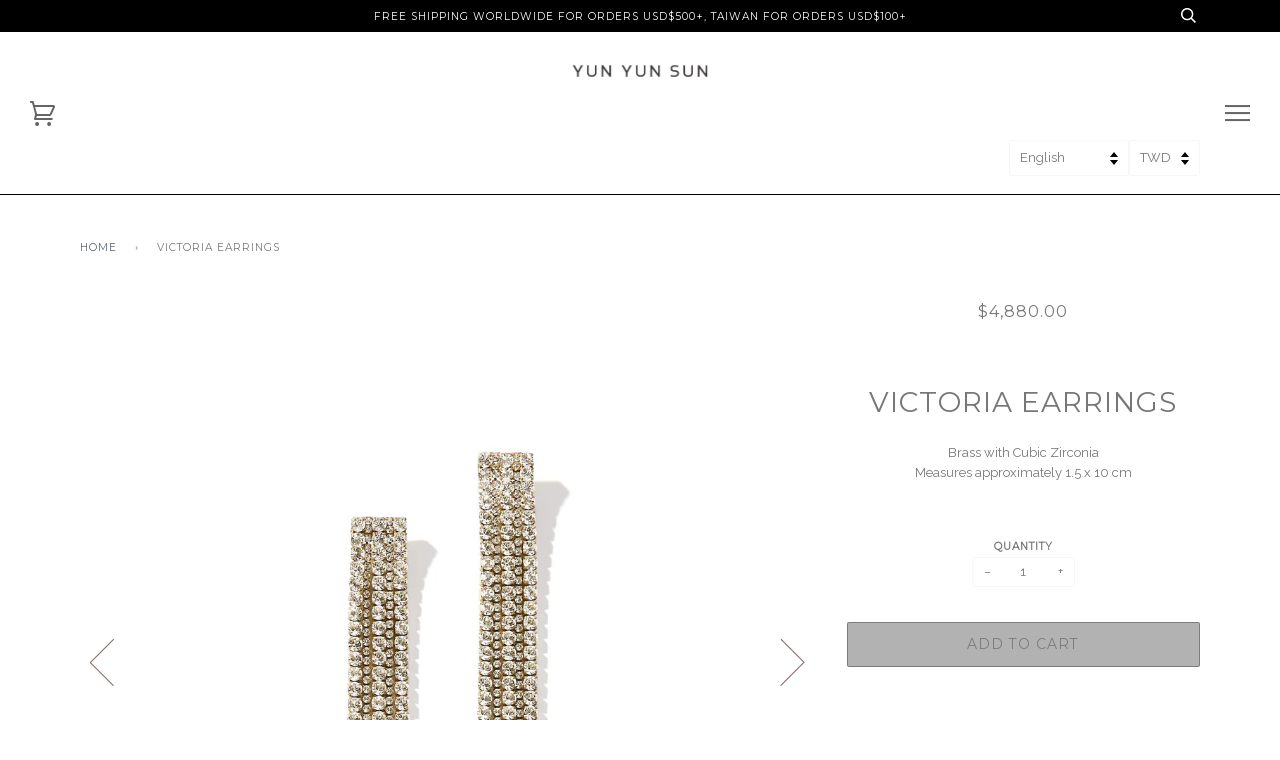

--- FILE ---
content_type: text/html; charset=utf-8
request_url: https://yun-yun-sun.com/products/victoria-earrings
body_size: 26892
content:



<!doctype html>
<!--[if lt IE 7]><html class="no-js lt-ie9 lt-ie8 lt-ie7" lang="en"> <![endif]-->
<!--[if IE 7]><html class="no-js lt-ie9 lt-ie8" lang="en"> <![endif]-->
<!--[if IE 8]><html class="no-js lt-ie9" lang="en"> <![endif]-->
<!--[if IE 9 ]><html class="ie9 no-js"> <![endif]-->
<!--[if (gt IE 9)|!(IE)]><!--> <html class="no-js"> <!--<![endif]-->
<head>
  
<!-- Google Tag Manager -->
<script>(function(w,d,s,l,i){w[l]=w[l]||[];w[l].push({'gtm.start':
new Date().getTime(),event:'gtm.js'});var f=d.getElementsByTagName(s)[0],
j=d.createElement(s),dl=l!='dataLayer'?'&l='+l:'';j.async=true;j.src=
'https://www.googletagmanager.com/gtm.js?id='+i+dl;f.parentNode.insertBefore(j,f);
})(window,document,'script','dataLayer','GTM-M94DRT4');</script>
<!-- End Google Tag Manager -->
  
  <!-- ========================== Pipeline Theme ============================ -->
  <meta charset="utf-8">
  <meta http-equiv="X-UA-Compatible" content="IE=edge,chrome=1">

  
    <link rel="shortcut icon" href="//yun-yun-sun.com/cdn/shop/files/YYS_Favicon-02_32x32.png?v=1740904534" type="image/png">
  

  <!-- Title and description ================================================ -->
  <title>
  Victoria Earrings – YUN YUN SUN
  </title>

  
  <meta name="description" content="Brass with Cubic ZirconiaMeasures approximately 1.5 x 10 cm  ">
  

  <!-- Product meta ========================================================= -->
  <!-- /snippets/social-meta-tags.liquid -->


  <meta property="og:type" content="product">
  <meta property="og:title" content="Victoria Earrings">
  
  <meta property="og:image" content="http://yun-yun-sun.com/cdn/shop/products/802STE15_grande.jpg?v=1538122089">
  <meta property="og:image:secure_url" content="https://yun-yun-sun.com/cdn/shop/products/802STE15_grande.jpg?v=1538122089">
  
  <meta property="og:image" content="http://yun-yun-sun.com/cdn/shop/products/802STE15_d4086ba9-beea-443e-b9d6-9c410eec9180_grande.jpg?v=1538122089">
  <meta property="og:image:secure_url" content="https://yun-yun-sun.com/cdn/shop/products/802STE15_d4086ba9-beea-443e-b9d6-9c410eec9180_grande.jpg?v=1538122089">
  
  <meta property="og:image" content="http://yun-yun-sun.com/cdn/shop/products/802STE15_2_grande.jpg?v=1538122089">
  <meta property="og:image:secure_url" content="https://yun-yun-sun.com/cdn/shop/products/802STE15_2_grande.jpg?v=1538122089">
  
  <meta property="og:price:amount" content="4,880.00">
  <meta property="og:price:currency" content="TWD">


  <meta property="og:description" content="Brass with Cubic ZirconiaMeasures approximately 1.5 x 10 cm  ">

  <meta property="og:url" content="https://yun-yun-sun.com/products/victoria-earrings">
  <meta property="og:site_name" content="YUN YUN SUN">







  <meta name="twitter:card" content="product">
  <meta name="twitter:title" content="Victoria Earrings">
  <meta name="twitter:description" content="Brass with Cubic ZirconiaMeasures approximately 1.5 x 10 cm
 ">
  <meta name="twitter:image" content="https://yun-yun-sun.com/cdn/shop/products/802STE15_medium.jpg?v=1538122089">
  <meta name="twitter:image:width" content="240">
  <meta name="twitter:image:height" content="240">
  <meta name="twitter:label1" content="Price">
  
  <meta name="twitter:data1" content="$4,880.00 TWD">
  
  <meta name="twitter:label2" content="Brand">
  <meta name="twitter:data2" content="YUN YUN SUN">
  



  <!-- Helpers ============================================================== -->
  <link rel="canonical" href="https://yun-yun-sun.com/products/victoria-earrings">
  <meta name="viewport" content="width=device-width,initial-scale=1">
  <meta name="theme-color" content="#585e71">

  <!-- CSS ================================================================== -->
  <link href="//yun-yun-sun.com/cdn/shop/t/9/assets/style.scss.css?v=112120721869715846951714365423" rel="stylesheet" type="text/css" media="all" />

  <!-- Modernizr ============================================================ -->
  <script src="//yun-yun-sun.com/cdn/shop/t/9/assets/modernizr.min.js?v=137617515274177302221486595799" type="text/javascript"></script>

  <!-- jQuery v2.2.3 ======================================================== -->
  <script src="//yun-yun-sun.com/cdn/shop/t/9/assets/jquery.min.js?v=181556733073316034871488448138" type="text/javascript"></script>

  <!-- /snippets/oldIE-js.liquid -->


<!--[if lt IE 9]>
<script src="//cdnjs.cloudflare.com/ajax/libs/html5shiv/3.7.2/html5shiv.min.js" type="text/javascript"></script>
<script src="//yun-yun-sun.com/cdn/shop/t/9/assets/respond.min.js?v=52248677837542619231488433578" type="text/javascript"></script>
<script src="//yun-yun-sun.com/cdn/shop/t/9/assets/background_size_emu.js?v=21377892010524143771488433462" type="text/javascript"></script>
<link href="//yun-yun-sun.com/cdn/shop/t/9/assets/respond-proxy.html" id="respond-proxy" rel="respond-proxy" />
<link href="//yun-yun-sun.com/search?q=ad46cad329426d2a4a061141f70b3708" id="respond-redirect" rel="respond-redirect" />
<script src="//yun-yun-sun.com/search?q=ad46cad329426d2a4a061141f70b3708" type="text/javascript"></script>
<![endif]-->



  <script>
    var theme = {
      strings: {
        addToCart: "Add to Cart",
        soldOut: "Sold Out",
        unavailable: "Unavailable"
      },
      moneyFormat: "${{amount}}"
    }
  </script>

  
  

  <!-- /snippets/fonts.liquid -->

<script src="//yun-yun-sun.com/cdn/shop/t/9/assets/webfont.js?v=30949158316048555571486595800" type="text/javascript"></script>
<script type="text/javascript">
  WebFont.load({
    google: {
      families:
        
        
        ["Raleway:400,400italic,700,700italic:latin","Montserrat:400:latin"]
    },
    timeout: 5000
  });
</script>



  <!-- Header hook for plugins ============================================== -->
  <script>window.performance && window.performance.mark && window.performance.mark('shopify.content_for_header.start');</script><meta name="google-site-verification" content="6LVWpfApyai21HF-Qw2dF2nx2UYrktSpcrvO1pjH0Mk">
<meta id="shopify-digital-wallet" name="shopify-digital-wallet" content="/17360415/digital_wallets/dialog">
<link rel="alternate" type="application/json+oembed" href="https://yun-yun-sun.com/products/victoria-earrings.oembed">
<script async="async" src="/checkouts/internal/preloads.js?locale=en-TW"></script>
<script id="shopify-features" type="application/json">{"accessToken":"2083d97e7d19a36a2f0649edb1352a31","betas":["rich-media-storefront-analytics"],"domain":"yun-yun-sun.com","predictiveSearch":true,"shopId":17360415,"locale":"en"}</script>
<script>var Shopify = Shopify || {};
Shopify.shop = "yun-yun-sun.myshopify.com";
Shopify.locale = "en";
Shopify.currency = {"active":"TWD","rate":"1.0"};
Shopify.country = "TW";
Shopify.theme = {"name":"Pipeline","id":166502926,"schema_name":"Pipeline","schema_version":"2.2","theme_store_id":739,"role":"main"};
Shopify.theme.handle = "null";
Shopify.theme.style = {"id":null,"handle":null};
Shopify.cdnHost = "yun-yun-sun.com/cdn";
Shopify.routes = Shopify.routes || {};
Shopify.routes.root = "/";</script>
<script type="module">!function(o){(o.Shopify=o.Shopify||{}).modules=!0}(window);</script>
<script>!function(o){function n(){var o=[];function n(){o.push(Array.prototype.slice.apply(arguments))}return n.q=o,n}var t=o.Shopify=o.Shopify||{};t.loadFeatures=n(),t.autoloadFeatures=n()}(window);</script>
<script id="shop-js-analytics" type="application/json">{"pageType":"product"}</script>
<script defer="defer" async type="module" src="//yun-yun-sun.com/cdn/shopifycloud/shop-js/modules/v2/client.init-shop-cart-sync_BdyHc3Nr.en.esm.js"></script>
<script defer="defer" async type="module" src="//yun-yun-sun.com/cdn/shopifycloud/shop-js/modules/v2/chunk.common_Daul8nwZ.esm.js"></script>
<script type="module">
  await import("//yun-yun-sun.com/cdn/shopifycloud/shop-js/modules/v2/client.init-shop-cart-sync_BdyHc3Nr.en.esm.js");
await import("//yun-yun-sun.com/cdn/shopifycloud/shop-js/modules/v2/chunk.common_Daul8nwZ.esm.js");

  window.Shopify.SignInWithShop?.initShopCartSync?.({"fedCMEnabled":true,"windoidEnabled":true});

</script>
<script>(function() {
  var isLoaded = false;
  function asyncLoad() {
    if (isLoaded) return;
    isLoaded = true;
    var urls = ["\/\/www.powr.io\/powr.js?powr-token=yun-yun-sun.myshopify.com\u0026external-type=shopify\u0026shop=yun-yun-sun.myshopify.com","https:\/\/aivalabs.com\/cta\/?identity=A65NxA97o4ZoBWB1dAemVugjaOBYHtBn4s7XxwvnK\/4jAEWyYdqJi\u0026shop=yun-yun-sun.myshopify.com","\/\/shopify.privy.com\/widget.js?shop=yun-yun-sun.myshopify.com","https:\/\/chimpstatic.com\/mcjs-connected\/js\/users\/31ebd1af9c3ca3b0445da7480\/fe271c2e81f53012cdd02dbd6.js?shop=yun-yun-sun.myshopify.com","https:\/\/www.pxucdn.com\/apps\/uso.js?shop=yun-yun-sun.myshopify.com","\/\/www.powr.io\/powr.js?powr-token=yun-yun-sun.myshopify.com\u0026external-type=shopify\u0026shop=yun-yun-sun.myshopify.com","https:\/\/script.pop-convert.com\/production.pc.min.js?unique_id=yun-yun-sun.myshopify.com\u0026force=true\u0026shop=yun-yun-sun.myshopify.com","https:\/\/cdn.s3.pop-convert.com\/pcjs.production.min.js?unique_id=yun-yun-sun.myshopify.com\u0026shop=yun-yun-sun.myshopify.com","https:\/\/script.pop-convert.com\/new-micro\/production.pc.min.js?unique_id=yun-yun-sun.myshopify.com\u0026shop=yun-yun-sun.myshopify.com"];
    for (var i = 0; i < urls.length; i++) {
      var s = document.createElement('script');
      s.type = 'text/javascript';
      s.async = true;
      s.src = urls[i];
      var x = document.getElementsByTagName('script')[0];
      x.parentNode.insertBefore(s, x);
    }
  };
  if(window.attachEvent) {
    window.attachEvent('onload', asyncLoad);
  } else {
    window.addEventListener('load', asyncLoad, false);
  }
})();</script>
<script id="__st">var __st={"a":17360415,"offset":28800,"reqid":"e8816905-47bc-4463-b4c8-7fc59400d73f-1769023567","pageurl":"yun-yun-sun.com\/products\/victoria-earrings","u":"dff72e0525dc","p":"product","rtyp":"product","rid":1433715081315};</script>
<script>window.ShopifyPaypalV4VisibilityTracking = true;</script>
<script id="captcha-bootstrap">!function(){'use strict';const t='contact',e='account',n='new_comment',o=[[t,t],['blogs',n],['comments',n],[t,'customer']],c=[[e,'customer_login'],[e,'guest_login'],[e,'recover_customer_password'],[e,'create_customer']],r=t=>t.map((([t,e])=>`form[action*='/${t}']:not([data-nocaptcha='true']) input[name='form_type'][value='${e}']`)).join(','),a=t=>()=>t?[...document.querySelectorAll(t)].map((t=>t.form)):[];function s(){const t=[...o],e=r(t);return a(e)}const i='password',u='form_key',d=['recaptcha-v3-token','g-recaptcha-response','h-captcha-response',i],f=()=>{try{return window.sessionStorage}catch{return}},m='__shopify_v',_=t=>t.elements[u];function p(t,e,n=!1){try{const o=window.sessionStorage,c=JSON.parse(o.getItem(e)),{data:r}=function(t){const{data:e,action:n}=t;return t[m]||n?{data:e,action:n}:{data:t,action:n}}(c);for(const[e,n]of Object.entries(r))t.elements[e]&&(t.elements[e].value=n);n&&o.removeItem(e)}catch(o){console.error('form repopulation failed',{error:o})}}const l='form_type',E='cptcha';function T(t){t.dataset[E]=!0}const w=window,h=w.document,L='Shopify',v='ce_forms',y='captcha';let A=!1;((t,e)=>{const n=(g='f06e6c50-85a8-45c8-87d0-21a2b65856fe',I='https://cdn.shopify.com/shopifycloud/storefront-forms-hcaptcha/ce_storefront_forms_captcha_hcaptcha.v1.5.2.iife.js',D={infoText:'Protected by hCaptcha',privacyText:'Privacy',termsText:'Terms'},(t,e,n)=>{const o=w[L][v],c=o.bindForm;if(c)return c(t,g,e,D).then(n);var r;o.q.push([[t,g,e,D],n]),r=I,A||(h.body.append(Object.assign(h.createElement('script'),{id:'captcha-provider',async:!0,src:r})),A=!0)});var g,I,D;w[L]=w[L]||{},w[L][v]=w[L][v]||{},w[L][v].q=[],w[L][y]=w[L][y]||{},w[L][y].protect=function(t,e){n(t,void 0,e),T(t)},Object.freeze(w[L][y]),function(t,e,n,w,h,L){const[v,y,A,g]=function(t,e,n){const i=e?o:[],u=t?c:[],d=[...i,...u],f=r(d),m=r(i),_=r(d.filter((([t,e])=>n.includes(e))));return[a(f),a(m),a(_),s()]}(w,h,L),I=t=>{const e=t.target;return e instanceof HTMLFormElement?e:e&&e.form},D=t=>v().includes(t);t.addEventListener('submit',(t=>{const e=I(t);if(!e)return;const n=D(e)&&!e.dataset.hcaptchaBound&&!e.dataset.recaptchaBound,o=_(e),c=g().includes(e)&&(!o||!o.value);(n||c)&&t.preventDefault(),c&&!n&&(function(t){try{if(!f())return;!function(t){const e=f();if(!e)return;const n=_(t);if(!n)return;const o=n.value;o&&e.removeItem(o)}(t);const e=Array.from(Array(32),(()=>Math.random().toString(36)[2])).join('');!function(t,e){_(t)||t.append(Object.assign(document.createElement('input'),{type:'hidden',name:u})),t.elements[u].value=e}(t,e),function(t,e){const n=f();if(!n)return;const o=[...t.querySelectorAll(`input[type='${i}']`)].map((({name:t})=>t)),c=[...d,...o],r={};for(const[a,s]of new FormData(t).entries())c.includes(a)||(r[a]=s);n.setItem(e,JSON.stringify({[m]:1,action:t.action,data:r}))}(t,e)}catch(e){console.error('failed to persist form',e)}}(e),e.submit())}));const S=(t,e)=>{t&&!t.dataset[E]&&(n(t,e.some((e=>e===t))),T(t))};for(const o of['focusin','change'])t.addEventListener(o,(t=>{const e=I(t);D(e)&&S(e,y())}));const B=e.get('form_key'),M=e.get(l),P=B&&M;t.addEventListener('DOMContentLoaded',(()=>{const t=y();if(P)for(const e of t)e.elements[l].value===M&&p(e,B);[...new Set([...A(),...v().filter((t=>'true'===t.dataset.shopifyCaptcha))])].forEach((e=>S(e,t)))}))}(h,new URLSearchParams(w.location.search),n,t,e,['guest_login'])})(!0,!0)}();</script>
<script integrity="sha256-4kQ18oKyAcykRKYeNunJcIwy7WH5gtpwJnB7kiuLZ1E=" data-source-attribution="shopify.loadfeatures" defer="defer" src="//yun-yun-sun.com/cdn/shopifycloud/storefront/assets/storefront/load_feature-a0a9edcb.js" crossorigin="anonymous"></script>
<script data-source-attribution="shopify.dynamic_checkout.dynamic.init">var Shopify=Shopify||{};Shopify.PaymentButton=Shopify.PaymentButton||{isStorefrontPortableWallets:!0,init:function(){window.Shopify.PaymentButton.init=function(){};var t=document.createElement("script");t.src="https://yun-yun-sun.com/cdn/shopifycloud/portable-wallets/latest/portable-wallets.en.js",t.type="module",document.head.appendChild(t)}};
</script>
<script data-source-attribution="shopify.dynamic_checkout.buyer_consent">
  function portableWalletsHideBuyerConsent(e){var t=document.getElementById("shopify-buyer-consent"),n=document.getElementById("shopify-subscription-policy-button");t&&n&&(t.classList.add("hidden"),t.setAttribute("aria-hidden","true"),n.removeEventListener("click",e))}function portableWalletsShowBuyerConsent(e){var t=document.getElementById("shopify-buyer-consent"),n=document.getElementById("shopify-subscription-policy-button");t&&n&&(t.classList.remove("hidden"),t.removeAttribute("aria-hidden"),n.addEventListener("click",e))}window.Shopify?.PaymentButton&&(window.Shopify.PaymentButton.hideBuyerConsent=portableWalletsHideBuyerConsent,window.Shopify.PaymentButton.showBuyerConsent=portableWalletsShowBuyerConsent);
</script>
<script data-source-attribution="shopify.dynamic_checkout.cart.bootstrap">document.addEventListener("DOMContentLoaded",(function(){function t(){return document.querySelector("shopify-accelerated-checkout-cart, shopify-accelerated-checkout")}if(t())Shopify.PaymentButton.init();else{new MutationObserver((function(e,n){t()&&(Shopify.PaymentButton.init(),n.disconnect())})).observe(document.body,{childList:!0,subtree:!0})}}));
</script>

<script>window.performance && window.performance.mark && window.performance.mark('shopify.content_for_header.end');</script>
  









  

<script>
	window.ReferralYard = {
		provider: 'https://referralyard.com',
		api_key: 'wgoSVOyGXbFTV4MWl8JBUv8fpK7ydz4b2LqXgfCpajSD5PyoxSltvVwFjrb5',
		customer_id: '',
		customer_name: '',
		customer_email: ''
	}
</script>

<!-- BEGIN app block: shopify://apps/buddha-mega-menu-navigation/blocks/megamenu/dbb4ce56-bf86-4830-9b3d-16efbef51c6f -->
<script>
        var productImageAndPrice = [],
            collectionImages = [],
            articleImages = [],
            mmLivIcons = false,
            mmFlipClock = false,
            mmFixesUseJquery = false,
            mmNumMMI = 7,
            mmSchemaTranslation = {},
            mmMenuStrings =  {"menuStrings":{"default":{"ABOUT":"ABOUT","CAMPAIGNS":"CAMPAIGNS","SPOTTED":"SPOTTED","In-Stock Fine Jewelry ":"In-Stock Fine Jewelry ","FASHION":"FASHION","TERRA":"TERRA","1891":"1891","CLASSIC":"CLASSIC","ROCKCANDY":"ROCKCANDY","DECADE":"DECADE","FINE":"FINE","EARRINGS + EAR CUFFS":"EARRINGS + EAR CUFFS","BRACELETS + ANKLETS ":"BRACELETS + ANKLETS ","RINGS":"RINGS","NECKLACES ":"NECKLACES ","CHARMS":"CHARMS","CHAINS":"CHAINS","CUSTOM":"CUSTOM","OTHERS":"OTHERS","GIFTS":"GIFTS","FOR HER - FINE":"FOR HER - FINE","FOR HER - FASHION":"FOR HER - FASHION","PERSONALIZED":"PERSONALIZED","CLASSIC FASHION":"CLASSIC FASHION","UNDER $150":"UNDER $150","ARCHIVE":"ARCHIVE","GALENA":"GALENA","NEBULA":"NEBULA","MARRAKECH":"MARRAKECH","STARDUST":"STARDUST","HULA HOOP":"HULA HOOP","54":"54","WATERFALL":"WATERFALL","GOLDEN TWENTIES":"GOLDEN TWENTIES","BOHO DISCO":"BOHO DISCO","SALE":"SALE","1991":"1991","SPEKTRE x YYS":"SPEKTRE x YYS","CEIZER X YYS":"CEIZER X YYS","BLACK DIAMOND":"BLACK DIAMOND"}},"additional":{"default":{}}} ,
            mmShopLocale = "en",
            mmShopLocaleCollectionsRoute = "/collections",
            mmSchemaDesignJSON = [{"action":"menu-select","value":"main-menu"},{"action":"design","setting":"font_size","value":"11px"},{"action":"design","setting":"text_color","value":"#222222"},{"action":"design","setting":"vertical_font_size","value":"11px"},{"action":"design","setting":"button_background_hover_color","value":"#0d8781"},{"action":"design","setting":"link_hover_color","value":"#0da19a"},{"action":"design","setting":"button_background_color","value":"#0da19a"},{"action":"design","setting":"link_color","value":"#4e4e4e"},{"action":"design","setting":"background_hover_color","value":"#f9f9f9"},{"action":"design","setting":"background_color","value":"#ffffff"},{"action":"design","setting":"button_text_hover_color","value":"#ffffff"},{"action":"design","setting":"button_text_color","value":"#ffffff"},{"action":"design","setting":"vertical_text_color","value":"#ffffff"},{"action":"design","setting":"vertical_link_color","value":"#ffffff"},{"action":"design","setting":"vertical_link_hover_color","value":"#0da19a"},{"action":"design","setting":"link_hover_color","value":"#797979"},{"action":"design","setting":"vertical_background_color","value":"#7f7f7f"},{"action":"design","setting":"vertical_link_hover_color","value":"#0da19a"},{"action":"design","setting":"vertical_link_hover_color","value":"#575757"},{"action":"design","setting":"vertical_background_color","value":"#ffffff"},{"action":"design","setting":"vertical_text_color","value":"#797979"},{"action":"design","setting":"vertical_link_hover_color","value":"#070707"},{"action":"design","setting":"link_hover_color","value":"#000000"}],
            mmDomChangeSkipUl = "",
            buddhaMegaMenuShop = "yun-yun-sun.myshopify.com",
            mmWireframeCompression = "0",
            mmExtensionAssetUrl = "https://cdn.shopify.com/extensions/019abe06-4a3f-7763-88da-170e1b54169b/mega-menu-151/assets/";var bestSellersHTML = '';var newestProductsHTML = '';/* get link lists api */
        var linkLists={"main-menu" : {"title":"Main Menu", "items":["/collections/fashion-jewelry","/collections/fine-jewelry","/pages/campaign",]},"footer" : {"title":"HELP", "items":["https://yun-yun-sun.com/pages/contact","/pages/shipping","/pages/return","/pages/repairs","https://yun-yun-sun.com/pages/our-materials-care","/pages/privacy-policy","/pages/terms-of-service","https://yun-yun-sun.com/account/login",]},"jewelry" : {"title":"Jewelry", "items":["/collections/waterfall","/collections/golden-twenties","/collections/fashion-necklace",]},"footer-1" : {"title":"Footer", "items":["/pages/contact",]},"about" : {"title":"MORE", "items":["/pages/about-us","/pages/campaign","https://yun-yun-sun.com/pages/spotted","/pages/yys-press","/pages/stockists","https://www.instagram.com/yunyunsun_official/","https://lin.ee/OIH6Bac",]},"fine-jewelry" : {"title":"Fine Jewelry", "items":["/collections/charms","/collections/nonsense-1","/collections/custom",]},"yys" : {"title":"YYS", "items":["/collections/18k-charms","/collections/18k-chain","/collections/classic-chinese","/collections/classic-english",]},"customer-account-main-menu" : {"title":"Customer account main menu", "items":["/","https://shopify.com/17360415/account/orders?locale=en&amp;region_country=TW",]},};/*ENDPARSE*/

        linkLists["force-mega-menu"]={};linkLists["force-mega-menu"].title="Pipeline Theme - Mega Menu";linkLists["force-mega-menu"].items=[1];

        /* set product prices *//* get the collection images *//* get the article images *//* customer fixes */
        var mmThemeFixesBeforeInit = function(){ customMenuUls=".header__menu__inner,.drawer__menu,ul"; mmAddStyle(".vertical-mega-menu .mm-vertical-a { padding: 10px 20px; border-bottom: 1px solid #3333331a !important; } .buddha-menu-item { list-style: none; }"); }; var mmThemeFixesBefore = function(){ if (selectedMenu=="force-mega-menu" && tempMenuObject.u.matches(".header__menu__inner")) { tempMenuObject.forceMenu = true; tempMenuObject.skipCheck = true; tempMenuObject.liClasses = "menu__item"; tempMenuObject.aClasses = "navlink navlink--toplevel"; tempMenuObject.liItems = tempMenuObject.u.children; } else if (selectedMenu=="force-mega-menu" && tempMenuObject.u.matches(".drawer__menu")) { tempMenuObject.forceMenu = true; tempMenuObject.skipCheck = true; tempMenuObject.liClasses = "sliderule__wrapper"; tempMenuObject.aClasses = "mm-vertical-a"; tempMenuObject.liItems = tempMenuObject.u.children; } }; 
        

        var mmWireframe = {"html" : "<li role=\"none\" class=\"buddha-menu-item\" itemId=\"ZbVr1\"  ><a data-href=\"/pages/about-us\" href=\"/pages/about-us\" aria-label=\"ABOUT\" data-no-instant=\"\" onclick=\"mmGoToPage(this, event); return false;\" role=\"menuitem\"  ><span class=\"mm-title\">ABOUT</span><i class=\"mm-arrow mm-angle-down\" aria-hidden=\"true\"></i><span class=\"toggle-menu-btn\" style=\"display:none;\" title=\"Toggle menu\" onclick=\"return toggleSubmenu(this)\"><span class=\"mm-arrow-icon\"><span class=\"bar-one\"></span><span class=\"bar-two\"></span></span></span></a><ul class=\"mm-submenu tree  small mm-last-level\" role=\"menu\"><li href=\"#\" rel=\"nofollow\" aria-label=\"CAMPAIGNS\" data-no-instant=\"\" onclick=\"mmGoToPage(this, event); return false;\" role=\"menuitem\"  ><a href=\"#\" rel=\"nofollow\" aria-label=\"CAMPAIGNS\" data-no-instant=\"\" onclick=\"mmGoToPage(this, event); return false;\" role=\"menuitem\"  ><span class=\"mm-title\">CAMPAIGNS</span></a></li><li data-href=\"/pages/spotted\" href=\"/pages/spotted\" aria-label=\"SPOTTED\" data-no-instant=\"\" onclick=\"mmGoToPage(this, event); return false;\" role=\"menuitem\"  ><a data-href=\"/pages/spotted\" href=\"/pages/spotted\" aria-label=\"SPOTTED\" data-no-instant=\"\" onclick=\"mmGoToPage(this, event); return false;\" role=\"menuitem\"  ><span class=\"mm-title\">SPOTTED</span></a></li></ul></li><li role=\"none\" class=\"buddha-menu-item\" itemId=\"EwafD\"  ><a data-href=\"/collections/fine-jewelry-sample-sale\" href=\"/collections/fine-jewelry-sample-sale\" aria-label=\"In-Stock Fine Jewelry \" data-no-instant=\"\" onclick=\"mmGoToPage(this, event); return false;\" role=\"menuitem\"  ><span class=\"mm-title\">In-Stock Fine Jewelry</span></a></li><li role=\"none\" class=\"buddha-menu-item\" itemId=\"uJng0\"  ><a data-href=\"/collections/fashion-jewelry\" href=\"/collections/fashion-jewelry\" aria-label=\"FASHION\" data-no-instant=\"\" onclick=\"mmGoToPage(this, event); return false;\" role=\"menuitem\"  ><span class=\"mm-title\">FASHION</span><i class=\"mm-arrow mm-angle-down\" aria-hidden=\"true\"></i><span class=\"toggle-menu-btn\" style=\"display:none;\" title=\"Toggle menu\" onclick=\"return toggleSubmenu(this)\"><span class=\"mm-arrow-icon\"><span class=\"bar-one\"></span><span class=\"bar-two\"></span></span></span></a><ul class=\"mm-submenu tree  small mm-last-level\" role=\"menu\"><li data-href=\"/collections/terra\" href=\"/collections/terra\" aria-label=\"TERRA\" data-no-instant=\"\" onclick=\"mmGoToPage(this, event); return false;\" role=\"menuitem\"  ><a data-href=\"/collections/terra\" href=\"/collections/terra\" aria-label=\"TERRA\" data-no-instant=\"\" onclick=\"mmGoToPage(this, event); return false;\" role=\"menuitem\"  ><span class=\"mm-title\">TERRA</span></a></li><li data-href=\"/collections/1891\" href=\"/collections/1891\" aria-label=\"1891\" data-no-instant=\"\" onclick=\"mmGoToPage(this, event); return false;\" role=\"menuitem\"  ><a data-href=\"/collections/1891\" href=\"/collections/1891\" aria-label=\"1891\" data-no-instant=\"\" onclick=\"mmGoToPage(this, event); return false;\" role=\"menuitem\"  ><span class=\"mm-title\">1891</span></a></li><li data-href=\"/collections/classic\" href=\"/collections/classic\" aria-label=\"CLASSIC\" data-no-instant=\"\" onclick=\"mmGoToPage(this, event); return false;\" role=\"menuitem\"  ><a data-href=\"/collections/classic\" href=\"/collections/classic\" aria-label=\"CLASSIC\" data-no-instant=\"\" onclick=\"mmGoToPage(this, event); return false;\" role=\"menuitem\"  ><span class=\"mm-title\">CLASSIC</span></a></li><li data-href=\"/collections/rockcandy\" href=\"/collections/rockcandy\" aria-label=\"ROCKCANDY\" data-no-instant=\"\" onclick=\"mmGoToPage(this, event); return false;\" role=\"menuitem\"  ><a data-href=\"/collections/rockcandy\" href=\"/collections/rockcandy\" aria-label=\"ROCKCANDY\" data-no-instant=\"\" onclick=\"mmGoToPage(this, event); return false;\" role=\"menuitem\"  ><span class=\"mm-title\">ROCKCANDY</span></a></li><li data-href=\"/collections/decade\" href=\"/collections/decade\" aria-label=\"DECADE\" data-no-instant=\"\" onclick=\"mmGoToPage(this, event); return false;\" role=\"menuitem\"  ><a data-href=\"/collections/decade\" href=\"/collections/decade\" aria-label=\"DECADE\" data-no-instant=\"\" onclick=\"mmGoToPage(this, event); return false;\" role=\"menuitem\"  ><span class=\"mm-title\">DECADE</span></a></li></ul></li><li role=\"none\" class=\"buddha-menu-item\" itemId=\"8NVLr\"  ><a data-href=\"/collections/fine-jewelry-1\" href=\"/collections/fine-jewelry-1\" aria-label=\"FINE\" data-no-instant=\"\" onclick=\"mmGoToPage(this, event); return false;\" role=\"menuitem\"  ><span class=\"mm-title\">FINE</span><i class=\"mm-arrow mm-angle-down\" aria-hidden=\"true\"></i><span class=\"toggle-menu-btn\" style=\"display:none;\" title=\"Toggle menu\" onclick=\"return toggleSubmenu(this)\"><span class=\"mm-arrow-icon\"><span class=\"bar-one\"></span><span class=\"bar-two\"></span></span></span></a><ul class=\"mm-submenu tree  small mm-last-level\" role=\"menu\"><li data-href=\"/collections/fine-earring\" href=\"/collections/fine-earring\" aria-label=\"EARRINGS + EAR CUFFS\" data-no-instant=\"\" onclick=\"mmGoToPage(this, event); return false;\" role=\"menuitem\"  ><a data-href=\"/collections/fine-earring\" href=\"/collections/fine-earring\" aria-label=\"EARRINGS + EAR CUFFS\" data-no-instant=\"\" onclick=\"mmGoToPage(this, event); return false;\" role=\"menuitem\"  ><span class=\"mm-title\">EARRINGS + EAR CUFFS</span></a></li><li data-href=\"/collections/fine-bracelet\" href=\"/collections/fine-bracelet\" aria-label=\"BRACELETS + ANKLETS \" data-no-instant=\"\" onclick=\"mmGoToPage(this, event); return false;\" role=\"menuitem\"  ><a data-href=\"/collections/fine-bracelet\" href=\"/collections/fine-bracelet\" aria-label=\"BRACELETS + ANKLETS \" data-no-instant=\"\" onclick=\"mmGoToPage(this, event); return false;\" role=\"menuitem\"  ><span class=\"mm-title\">BRACELETS + ANKLETS</span></a></li><li data-href=\"/collections/fine-rings\" href=\"/collections/fine-rings\" aria-label=\"RINGS\" data-no-instant=\"\" onclick=\"mmGoToPage(this, event); return false;\" role=\"menuitem\"  ><a data-href=\"/collections/fine-rings\" href=\"/collections/fine-rings\" aria-label=\"RINGS\" data-no-instant=\"\" onclick=\"mmGoToPage(this, event); return false;\" role=\"menuitem\"  ><span class=\"mm-title\">RINGS</span></a></li><li data-href=\"/collections/fine-necklace\" href=\"/collections/fine-necklace\" aria-label=\"NECKLACES \" data-no-instant=\"\" onclick=\"mmGoToPage(this, event); return false;\" role=\"menuitem\"  ><a data-href=\"/collections/fine-necklace\" href=\"/collections/fine-necklace\" aria-label=\"NECKLACES \" data-no-instant=\"\" onclick=\"mmGoToPage(this, event); return false;\" role=\"menuitem\"  ><span class=\"mm-title\">NECKLACES</span></a></li><li data-href=\"/collections/18k-charms\" href=\"/collections/18k-charms\" aria-label=\"CHARMS\" data-no-instant=\"\" onclick=\"mmGoToPage(this, event); return false;\" role=\"menuitem\"  ><a data-href=\"/collections/18k-charms\" href=\"/collections/18k-charms\" aria-label=\"CHARMS\" data-no-instant=\"\" onclick=\"mmGoToPage(this, event); return false;\" role=\"menuitem\"  ><span class=\"mm-title\">CHARMS</span></a></li><li data-href=\"/collections/18k-chain\" href=\"/collections/18k-chain\" aria-label=\"CHAINS\" data-no-instant=\"\" onclick=\"mmGoToPage(this, event); return false;\" role=\"menuitem\"  ><a data-href=\"/collections/18k-chain\" href=\"/collections/18k-chain\" aria-label=\"CHAINS\" data-no-instant=\"\" onclick=\"mmGoToPage(this, event); return false;\" role=\"menuitem\"  ><span class=\"mm-title\">CHAINS</span></a></li><li data-href=\"/collections/custom\" href=\"/collections/custom\" aria-label=\"CUSTOM\" data-no-instant=\"\" onclick=\"mmGoToPage(this, event); return false;\" role=\"menuitem\"  ><a data-href=\"/collections/custom\" href=\"/collections/custom\" aria-label=\"CUSTOM\" data-no-instant=\"\" onclick=\"mmGoToPage(this, event); return false;\" role=\"menuitem\"  ><span class=\"mm-title\">CUSTOM</span></a></li><li data-href=\"https://yun-yun-sun.com/collections/types?q=CUFFLINKS\" href=\"https://yun-yun-sun.com/collections/types?q=CUFFLINKS\" aria-label=\"OTHERS\" data-no-instant=\"\" onclick=\"mmGoToPage(this, event); return false;\" role=\"menuitem\"  ><a data-href=\"https://yun-yun-sun.com/collections/types?q=CUFFLINKS\" href=\"https://yun-yun-sun.com/collections/types?q=CUFFLINKS\" aria-label=\"OTHERS\" data-no-instant=\"\" onclick=\"mmGoToPage(this, event); return false;\" role=\"menuitem\"  ><span class=\"mm-title\">OTHERS</span></a></li></ul></li><li role=\"none\" class=\"buddha-menu-item\" itemId=\"iI3Dv\"  ><a data-href=\"/collections/gifts-for-her\" href=\"/collections/gifts-for-her\" aria-label=\"GIFTS\" data-no-instant=\"\" onclick=\"mmGoToPage(this, event); return false;\" role=\"menuitem\"  ><span class=\"mm-title\">GIFTS</span><i class=\"mm-arrow mm-angle-down\" aria-hidden=\"true\"></i><span class=\"toggle-menu-btn\" style=\"display:none;\" title=\"Toggle menu\" onclick=\"return toggleSubmenu(this)\"><span class=\"mm-arrow-icon\"><span class=\"bar-one\"></span><span class=\"bar-two\"></span></span></span></a><ul class=\"mm-submenu tree  small mm-last-level\" role=\"menu\"><li data-href=\"/collections/gifts-for-her-fine\" href=\"/collections/gifts-for-her-fine\" aria-label=\"FOR HER - FINE\" data-no-instant=\"\" onclick=\"mmGoToPage(this, event); return false;\" role=\"menuitem\"  ><a data-href=\"/collections/gifts-for-her-fine\" href=\"/collections/gifts-for-her-fine\" aria-label=\"FOR HER - FINE\" data-no-instant=\"\" onclick=\"mmGoToPage(this, event); return false;\" role=\"menuitem\"  ><span class=\"mm-title\">FOR HER - FINE</span></a></li><li data-href=\"/collections/gifts-for-her\" href=\"/collections/gifts-for-her\" aria-label=\"FOR HER - FASHION\" data-no-instant=\"\" onclick=\"mmGoToPage(this, event); return false;\" role=\"menuitem\"  ><a data-href=\"/collections/gifts-for-her\" href=\"/collections/gifts-for-her\" aria-label=\"FOR HER - FASHION\" data-no-instant=\"\" onclick=\"mmGoToPage(this, event); return false;\" role=\"menuitem\"  ><span class=\"mm-title\">FOR HER - FASHION</span></a></li><li data-href=\"/collections/custom\" href=\"/collections/custom\" aria-label=\"PERSONALIZED\" data-no-instant=\"\" onclick=\"mmGoToPage(this, event); return false;\" role=\"menuitem\"  ><a data-href=\"/collections/custom\" href=\"/collections/custom\" aria-label=\"PERSONALIZED\" data-no-instant=\"\" onclick=\"mmGoToPage(this, event); return false;\" role=\"menuitem\"  ><span class=\"mm-title\">PERSONALIZED</span></a></li><li data-href=\"/collections/classic\" href=\"/collections/classic\" aria-label=\"CLASSIC FASHION\" data-no-instant=\"\" onclick=\"mmGoToPage(this, event); return false;\" role=\"menuitem\"  ><a data-href=\"/collections/classic\" href=\"/collections/classic\" aria-label=\"CLASSIC FASHION\" data-no-instant=\"\" onclick=\"mmGoToPage(this, event); return false;\" role=\"menuitem\"  ><span class=\"mm-title\">CLASSIC FASHION</span></a></li><li data-href=\"/collections/gift-under-150\" href=\"/collections/gift-under-150\" aria-label=\"UNDER $150\" data-no-instant=\"\" onclick=\"mmGoToPage(this, event); return false;\" role=\"menuitem\"  ><a data-href=\"/collections/gift-under-150\" href=\"/collections/gift-under-150\" aria-label=\"UNDER $150\" data-no-instant=\"\" onclick=\"mmGoToPage(this, event); return false;\" role=\"menuitem\"  ><span class=\"mm-title\">UNDER $150</span></a></li></ul></li><li role=\"none\" class=\"buddha-menu-item\" itemId=\"Fqrmm\"  ><a data-href=\"no-link\" href=\"#\" rel=\"nofollow\" aria-label=\"ARCHIVE\" data-no-instant=\"\" onclick=\"return toggleSubmenu(this);\" role=\"menuitem\"  ><span class=\"mm-title\">ARCHIVE</span><i class=\"mm-arrow mm-angle-down\" aria-hidden=\"true\"></i><span class=\"toggle-menu-btn\" style=\"display:none;\" title=\"Toggle menu\" onclick=\"return toggleSubmenu(this)\"><span class=\"mm-arrow-icon\"><span class=\"bar-one\"></span><span class=\"bar-two\"></span></span></span></a><ul class=\"mm-submenu tree  small mm-last-level\" role=\"menu\"><li data-href=\"/collections/galena\" href=\"/collections/galena\" aria-label=\"GALENA\" data-no-instant=\"\" onclick=\"mmGoToPage(this, event); return false;\" role=\"menuitem\"  ><a data-href=\"/collections/galena\" href=\"/collections/galena\" aria-label=\"GALENA\" data-no-instant=\"\" onclick=\"mmGoToPage(this, event); return false;\" role=\"menuitem\"  ><span class=\"mm-title\">GALENA</span></a></li><li data-href=\"/collections/nebula\" href=\"/collections/nebula\" aria-label=\"NEBULA\" data-no-instant=\"\" onclick=\"mmGoToPage(this, event); return false;\" role=\"menuitem\"  ><a data-href=\"/collections/nebula\" href=\"/collections/nebula\" aria-label=\"NEBULA\" data-no-instant=\"\" onclick=\"mmGoToPage(this, event); return false;\" role=\"menuitem\"  ><span class=\"mm-title\">NEBULA</span></a></li><li data-href=\"/collections/marrakech\" href=\"/collections/marrakech\" aria-label=\"MARRAKECH\" data-no-instant=\"\" onclick=\"mmGoToPage(this, event); return false;\" role=\"menuitem\"  ><a data-href=\"/collections/marrakech\" href=\"/collections/marrakech\" aria-label=\"MARRAKECH\" data-no-instant=\"\" onclick=\"mmGoToPage(this, event); return false;\" role=\"menuitem\"  ><span class=\"mm-title\">MARRAKECH</span></a></li><li data-href=\"/collections/stardust\" href=\"/collections/stardust\" aria-label=\"STARDUST\" data-no-instant=\"\" onclick=\"mmGoToPage(this, event); return false;\" role=\"menuitem\"  ><a data-href=\"/collections/stardust\" href=\"/collections/stardust\" aria-label=\"STARDUST\" data-no-instant=\"\" onclick=\"mmGoToPage(this, event); return false;\" role=\"menuitem\"  ><span class=\"mm-title\">STARDUST</span></a></li><li data-href=\"/collections/hula-hoop\" href=\"/collections/hula-hoop\" aria-label=\"HULA HOOP\" data-no-instant=\"\" onclick=\"mmGoToPage(this, event); return false;\" role=\"menuitem\"  ><a data-href=\"/collections/hula-hoop\" href=\"/collections/hula-hoop\" aria-label=\"HULA HOOP\" data-no-instant=\"\" onclick=\"mmGoToPage(this, event); return false;\" role=\"menuitem\"  ><span class=\"mm-title\">HULA HOOP</span></a></li><li data-href=\"/collections/54\" href=\"/collections/54\" aria-label=\"54\" data-no-instant=\"\" onclick=\"mmGoToPage(this, event); return false;\" role=\"menuitem\"  ><a data-href=\"/collections/54\" href=\"/collections/54\" aria-label=\"54\" data-no-instant=\"\" onclick=\"mmGoToPage(this, event); return false;\" role=\"menuitem\"  ><span class=\"mm-title\">54</span></a></li><li data-href=\"/collections/waterfall\" href=\"/collections/waterfall\" aria-label=\"WATERFALL\" data-no-instant=\"\" onclick=\"mmGoToPage(this, event); return false;\" role=\"menuitem\"  ><a data-href=\"/collections/waterfall\" href=\"/collections/waterfall\" aria-label=\"WATERFALL\" data-no-instant=\"\" onclick=\"mmGoToPage(this, event); return false;\" role=\"menuitem\"  ><span class=\"mm-title\">WATERFALL</span></a></li><li data-href=\"/collections/golden-twenties\" href=\"/collections/golden-twenties\" aria-label=\"GOLDEN TWENTIES\" data-no-instant=\"\" onclick=\"mmGoToPage(this, event); return false;\" role=\"menuitem\"  ><a data-href=\"/collections/golden-twenties\" href=\"/collections/golden-twenties\" aria-label=\"GOLDEN TWENTIES\" data-no-instant=\"\" onclick=\"mmGoToPage(this, event); return false;\" role=\"menuitem\"  ><span class=\"mm-title\">GOLDEN TWENTIES</span></a></li><li data-href=\"/collections/boho-disco\" href=\"/collections/boho-disco\" aria-label=\"BOHO DISCO\" data-no-instant=\"\" onclick=\"mmGoToPage(this, event); return false;\" role=\"menuitem\"  ><a data-href=\"/collections/boho-disco\" href=\"/collections/boho-disco\" aria-label=\"BOHO DISCO\" data-no-instant=\"\" onclick=\"mmGoToPage(this, event); return false;\" role=\"menuitem\"  ><span class=\"mm-title\">BOHO DISCO</span></a></li></ul></li><li role=\"none\" class=\"buddha-menu-item\" itemId=\"xKqPi\"  ><a data-href=\"https://yun-yun-sun.com/collections/sale-1\" href=\"https://yun-yun-sun.com/collections/sale-1\" aria-label=\"SALE\" data-no-instant=\"\" onclick=\"mmGoToPage(this, event); return false;\" role=\"menuitem\"  ><span class=\"mm-title\">SALE</span><i class=\"mm-arrow mm-angle-down\" aria-hidden=\"true\"></i><span class=\"toggle-menu-btn\" style=\"display:none;\" title=\"Toggle menu\" onclick=\"return toggleSubmenu(this)\"><span class=\"mm-arrow-icon\"><span class=\"bar-one\"></span><span class=\"bar-two\"></span></span></span></a><ul class=\"mm-submenu tree  small mm-last-level\" role=\"menu\"><li data-href=\"/collections/1991\" href=\"/collections/1991\" aria-label=\"1991\" data-no-instant=\"\" onclick=\"mmGoToPage(this, event); return false;\" role=\"menuitem\"  ><a data-href=\"/collections/1991\" href=\"/collections/1991\" aria-label=\"1991\" data-no-instant=\"\" onclick=\"mmGoToPage(this, event); return false;\" role=\"menuitem\"  ><span class=\"mm-title\">1991</span></a></li><li data-href=\"/collections/spektre-x-yun-yun-sun\" href=\"/collections/spektre-x-yun-yun-sun\" aria-label=\"SPEKTRE x YYS\" data-no-instant=\"\" onclick=\"mmGoToPage(this, event); return false;\" role=\"menuitem\"  ><a data-href=\"/collections/spektre-x-yun-yun-sun\" href=\"/collections/spektre-x-yun-yun-sun\" aria-label=\"SPEKTRE x YYS\" data-no-instant=\"\" onclick=\"mmGoToPage(this, event); return false;\" role=\"menuitem\"  ><span class=\"mm-title\">SPEKTRE x YYS</span></a></li><li data-href=\"/collections/ceizer-x-yys\" href=\"/collections/ceizer-x-yys\" aria-label=\"CEIZER X YYS\" data-no-instant=\"\" onclick=\"mmGoToPage(this, event); return false;\" role=\"menuitem\"  ><a data-href=\"/collections/ceizer-x-yys\" href=\"/collections/ceizer-x-yys\" aria-label=\"CEIZER X YYS\" data-no-instant=\"\" onclick=\"mmGoToPage(this, event); return false;\" role=\"menuitem\"  ><span class=\"mm-title\">CEIZER X YYS</span></a></li><li data-href=\"/collections/black-diamond-series\" href=\"/collections/black-diamond-series\" aria-label=\"BLACK DIAMOND\" data-no-instant=\"\" onclick=\"mmGoToPage(this, event); return false;\" role=\"menuitem\"  ><a data-href=\"/collections/black-diamond-series\" href=\"/collections/black-diamond-series\" aria-label=\"BLACK DIAMOND\" data-no-instant=\"\" onclick=\"mmGoToPage(this, event); return false;\" role=\"menuitem\"  ><span class=\"mm-title\">BLACK DIAMOND</span></a></li></ul></li>" };

        function mmLoadJS(file, async = true) {
            let script = document.createElement("script");
            script.setAttribute("src", file);
            script.setAttribute("data-no-instant", "");
            script.setAttribute("type", "text/javascript");
            script.setAttribute("async", async);
            document.head.appendChild(script);
        }
        function mmLoadCSS(file) {  
            var style = document.createElement('link');
            style.href = file;
            style.type = 'text/css';
            style.rel = 'stylesheet';
            document.head.append(style); 
        }
              
        var mmDisableWhenResIsLowerThan = '';
        var mmLoadResources = (mmDisableWhenResIsLowerThan == '' || mmDisableWhenResIsLowerThan == 0 || (mmDisableWhenResIsLowerThan > 0 && window.innerWidth>=mmDisableWhenResIsLowerThan));
        if (mmLoadResources) {
            /* load resources via js injection */
            mmLoadJS("https://cdn.shopify.com/extensions/019abe06-4a3f-7763-88da-170e1b54169b/mega-menu-151/assets/buddha-megamenu.js");
            
            mmLoadCSS("https://cdn.shopify.com/extensions/019abe06-4a3f-7763-88da-170e1b54169b/mega-menu-151/assets/buddha-megamenu2.css");mmLoadCSS("https://cdn.shopify.com/extensions/019abe06-4a3f-7763-88da-170e1b54169b/mega-menu-151/assets/fontawesome.css");}
    </script><!-- HIDE ORIGINAL MENU --><style id="mmHideOriginalMenuStyle"> .header__menu__inner {visibility: hidden !important;} </style>
        <script>
            setTimeout(function(){
                var mmHideStyle  = document.querySelector("#mmHideOriginalMenuStyle");
                if (mmHideStyle) mmHideStyle.parentNode.removeChild(mmHideStyle);
            },10000);
        </script>
<!-- END app block --><script src="https://cdn.shopify.com/extensions/019b8532-dd9d-7cd8-a62d-910d6a696cec/tictac-14/assets/tictac-front.js" type="text/javascript" defer="defer"></script>
<script src="https://cdn.shopify.com/extensions/019bb1e5-5d44-7a74-a457-24845ada6a1d/shopify-express-boilerplate-85/assets/ws-announcement.js" type="text/javascript" defer="defer"></script>
<link href="https://monorail-edge.shopifysvc.com" rel="dns-prefetch">
<script>(function(){if ("sendBeacon" in navigator && "performance" in window) {try {var session_token_from_headers = performance.getEntriesByType('navigation')[0].serverTiming.find(x => x.name == '_s').description;} catch {var session_token_from_headers = undefined;}var session_cookie_matches = document.cookie.match(/_shopify_s=([^;]*)/);var session_token_from_cookie = session_cookie_matches && session_cookie_matches.length === 2 ? session_cookie_matches[1] : "";var session_token = session_token_from_headers || session_token_from_cookie || "";function handle_abandonment_event(e) {var entries = performance.getEntries().filter(function(entry) {return /monorail-edge.shopifysvc.com/.test(entry.name);});if (!window.abandonment_tracked && entries.length === 0) {window.abandonment_tracked = true;var currentMs = Date.now();var navigation_start = performance.timing.navigationStart;var payload = {shop_id: 17360415,url: window.location.href,navigation_start,duration: currentMs - navigation_start,session_token,page_type: "product"};window.navigator.sendBeacon("https://monorail-edge.shopifysvc.com/v1/produce", JSON.stringify({schema_id: "online_store_buyer_site_abandonment/1.1",payload: payload,metadata: {event_created_at_ms: currentMs,event_sent_at_ms: currentMs}}));}}window.addEventListener('pagehide', handle_abandonment_event);}}());</script>
<script id="web-pixels-manager-setup">(function e(e,d,r,n,o){if(void 0===o&&(o={}),!Boolean(null===(a=null===(i=window.Shopify)||void 0===i?void 0:i.analytics)||void 0===a?void 0:a.replayQueue)){var i,a;window.Shopify=window.Shopify||{};var t=window.Shopify;t.analytics=t.analytics||{};var s=t.analytics;s.replayQueue=[],s.publish=function(e,d,r){return s.replayQueue.push([e,d,r]),!0};try{self.performance.mark("wpm:start")}catch(e){}var l=function(){var e={modern:/Edge?\/(1{2}[4-9]|1[2-9]\d|[2-9]\d{2}|\d{4,})\.\d+(\.\d+|)|Firefox\/(1{2}[4-9]|1[2-9]\d|[2-9]\d{2}|\d{4,})\.\d+(\.\d+|)|Chrom(ium|e)\/(9{2}|\d{3,})\.\d+(\.\d+|)|(Maci|X1{2}).+ Version\/(15\.\d+|(1[6-9]|[2-9]\d|\d{3,})\.\d+)([,.]\d+|)( \(\w+\)|)( Mobile\/\w+|) Safari\/|Chrome.+OPR\/(9{2}|\d{3,})\.\d+\.\d+|(CPU[ +]OS|iPhone[ +]OS|CPU[ +]iPhone|CPU IPhone OS|CPU iPad OS)[ +]+(15[._]\d+|(1[6-9]|[2-9]\d|\d{3,})[._]\d+)([._]\d+|)|Android:?[ /-](13[3-9]|1[4-9]\d|[2-9]\d{2}|\d{4,})(\.\d+|)(\.\d+|)|Android.+Firefox\/(13[5-9]|1[4-9]\d|[2-9]\d{2}|\d{4,})\.\d+(\.\d+|)|Android.+Chrom(ium|e)\/(13[3-9]|1[4-9]\d|[2-9]\d{2}|\d{4,})\.\d+(\.\d+|)|SamsungBrowser\/([2-9]\d|\d{3,})\.\d+/,legacy:/Edge?\/(1[6-9]|[2-9]\d|\d{3,})\.\d+(\.\d+|)|Firefox\/(5[4-9]|[6-9]\d|\d{3,})\.\d+(\.\d+|)|Chrom(ium|e)\/(5[1-9]|[6-9]\d|\d{3,})\.\d+(\.\d+|)([\d.]+$|.*Safari\/(?![\d.]+ Edge\/[\d.]+$))|(Maci|X1{2}).+ Version\/(10\.\d+|(1[1-9]|[2-9]\d|\d{3,})\.\d+)([,.]\d+|)( \(\w+\)|)( Mobile\/\w+|) Safari\/|Chrome.+OPR\/(3[89]|[4-9]\d|\d{3,})\.\d+\.\d+|(CPU[ +]OS|iPhone[ +]OS|CPU[ +]iPhone|CPU IPhone OS|CPU iPad OS)[ +]+(10[._]\d+|(1[1-9]|[2-9]\d|\d{3,})[._]\d+)([._]\d+|)|Android:?[ /-](13[3-9]|1[4-9]\d|[2-9]\d{2}|\d{4,})(\.\d+|)(\.\d+|)|Mobile Safari.+OPR\/([89]\d|\d{3,})\.\d+\.\d+|Android.+Firefox\/(13[5-9]|1[4-9]\d|[2-9]\d{2}|\d{4,})\.\d+(\.\d+|)|Android.+Chrom(ium|e)\/(13[3-9]|1[4-9]\d|[2-9]\d{2}|\d{4,})\.\d+(\.\d+|)|Android.+(UC? ?Browser|UCWEB|U3)[ /]?(15\.([5-9]|\d{2,})|(1[6-9]|[2-9]\d|\d{3,})\.\d+)\.\d+|SamsungBrowser\/(5\.\d+|([6-9]|\d{2,})\.\d+)|Android.+MQ{2}Browser\/(14(\.(9|\d{2,})|)|(1[5-9]|[2-9]\d|\d{3,})(\.\d+|))(\.\d+|)|K[Aa][Ii]OS\/(3\.\d+|([4-9]|\d{2,})\.\d+)(\.\d+|)/},d=e.modern,r=e.legacy,n=navigator.userAgent;return n.match(d)?"modern":n.match(r)?"legacy":"unknown"}(),u="modern"===l?"modern":"legacy",c=(null!=n?n:{modern:"",legacy:""})[u],f=function(e){return[e.baseUrl,"/wpm","/b",e.hashVersion,"modern"===e.buildTarget?"m":"l",".js"].join("")}({baseUrl:d,hashVersion:r,buildTarget:u}),m=function(e){var d=e.version,r=e.bundleTarget,n=e.surface,o=e.pageUrl,i=e.monorailEndpoint;return{emit:function(e){var a=e.status,t=e.errorMsg,s=(new Date).getTime(),l=JSON.stringify({metadata:{event_sent_at_ms:s},events:[{schema_id:"web_pixels_manager_load/3.1",payload:{version:d,bundle_target:r,page_url:o,status:a,surface:n,error_msg:t},metadata:{event_created_at_ms:s}}]});if(!i)return console&&console.warn&&console.warn("[Web Pixels Manager] No Monorail endpoint provided, skipping logging."),!1;try{return self.navigator.sendBeacon.bind(self.navigator)(i,l)}catch(e){}var u=new XMLHttpRequest;try{return u.open("POST",i,!0),u.setRequestHeader("Content-Type","text/plain"),u.send(l),!0}catch(e){return console&&console.warn&&console.warn("[Web Pixels Manager] Got an unhandled error while logging to Monorail."),!1}}}}({version:r,bundleTarget:l,surface:e.surface,pageUrl:self.location.href,monorailEndpoint:e.monorailEndpoint});try{o.browserTarget=l,function(e){var d=e.src,r=e.async,n=void 0===r||r,o=e.onload,i=e.onerror,a=e.sri,t=e.scriptDataAttributes,s=void 0===t?{}:t,l=document.createElement("script"),u=document.querySelector("head"),c=document.querySelector("body");if(l.async=n,l.src=d,a&&(l.integrity=a,l.crossOrigin="anonymous"),s)for(var f in s)if(Object.prototype.hasOwnProperty.call(s,f))try{l.dataset[f]=s[f]}catch(e){}if(o&&l.addEventListener("load",o),i&&l.addEventListener("error",i),u)u.appendChild(l);else{if(!c)throw new Error("Did not find a head or body element to append the script");c.appendChild(l)}}({src:f,async:!0,onload:function(){if(!function(){var e,d;return Boolean(null===(d=null===(e=window.Shopify)||void 0===e?void 0:e.analytics)||void 0===d?void 0:d.initialized)}()){var d=window.webPixelsManager.init(e)||void 0;if(d){var r=window.Shopify.analytics;r.replayQueue.forEach((function(e){var r=e[0],n=e[1],o=e[2];d.publishCustomEvent(r,n,o)})),r.replayQueue=[],r.publish=d.publishCustomEvent,r.visitor=d.visitor,r.initialized=!0}}},onerror:function(){return m.emit({status:"failed",errorMsg:"".concat(f," has failed to load")})},sri:function(e){var d=/^sha384-[A-Za-z0-9+/=]+$/;return"string"==typeof e&&d.test(e)}(c)?c:"",scriptDataAttributes:o}),m.emit({status:"loading"})}catch(e){m.emit({status:"failed",errorMsg:(null==e?void 0:e.message)||"Unknown error"})}}})({shopId: 17360415,storefrontBaseUrl: "https://yun-yun-sun.com",extensionsBaseUrl: "https://extensions.shopifycdn.com/cdn/shopifycloud/web-pixels-manager",monorailEndpoint: "https://monorail-edge.shopifysvc.com/unstable/produce_batch",surface: "storefront-renderer",enabledBetaFlags: ["2dca8a86"],webPixelsConfigList: [{"id":"466387189","configuration":"{\"config\":\"{\\\"pixel_id\\\":\\\"G-5N81FX7M39\\\",\\\"target_country\\\":\\\"TW\\\",\\\"gtag_events\\\":[{\\\"type\\\":\\\"begin_checkout\\\",\\\"action_label\\\":\\\"G-5N81FX7M39\\\"},{\\\"type\\\":\\\"search\\\",\\\"action_label\\\":\\\"G-5N81FX7M39\\\"},{\\\"type\\\":\\\"view_item\\\",\\\"action_label\\\":[\\\"G-5N81FX7M39\\\",\\\"MC-42XTL75M63\\\"]},{\\\"type\\\":\\\"purchase\\\",\\\"action_label\\\":[\\\"G-5N81FX7M39\\\",\\\"MC-42XTL75M63\\\"]},{\\\"type\\\":\\\"page_view\\\",\\\"action_label\\\":[\\\"G-5N81FX7M39\\\",\\\"MC-42XTL75M63\\\"]},{\\\"type\\\":\\\"add_payment_info\\\",\\\"action_label\\\":\\\"G-5N81FX7M39\\\"},{\\\"type\\\":\\\"add_to_cart\\\",\\\"action_label\\\":\\\"G-5N81FX7M39\\\"}],\\\"enable_monitoring_mode\\\":false}\"}","eventPayloadVersion":"v1","runtimeContext":"OPEN","scriptVersion":"b2a88bafab3e21179ed38636efcd8a93","type":"APP","apiClientId":1780363,"privacyPurposes":[],"dataSharingAdjustments":{"protectedCustomerApprovalScopes":["read_customer_address","read_customer_email","read_customer_name","read_customer_personal_data","read_customer_phone"]}},{"id":"170328309","configuration":"{\"pixel_id\":\"1232075086900271\",\"pixel_type\":\"facebook_pixel\",\"metaapp_system_user_token\":\"-\"}","eventPayloadVersion":"v1","runtimeContext":"OPEN","scriptVersion":"ca16bc87fe92b6042fbaa3acc2fbdaa6","type":"APP","apiClientId":2329312,"privacyPurposes":["ANALYTICS","MARKETING","SALE_OF_DATA"],"dataSharingAdjustments":{"protectedCustomerApprovalScopes":["read_customer_address","read_customer_email","read_customer_name","read_customer_personal_data","read_customer_phone"]}},{"id":"74973429","configuration":"{\"masterTagID\":\"19038\",\"merchantID\":\"119578\",\"appPath\":\"https:\/\/daedalus.shareasale.com\",\"storeID\":\"NaN\",\"xTypeMode\":\"NaN\",\"xTypeValue\":\"NaN\",\"channelDedup\":\"NaN\"}","eventPayloadVersion":"v1","runtimeContext":"STRICT","scriptVersion":"f300cca684872f2df140f714437af558","type":"APP","apiClientId":4929191,"privacyPurposes":["ANALYTICS","MARKETING"],"dataSharingAdjustments":{"protectedCustomerApprovalScopes":["read_customer_personal_data"]}},{"id":"shopify-app-pixel","configuration":"{}","eventPayloadVersion":"v1","runtimeContext":"STRICT","scriptVersion":"0450","apiClientId":"shopify-pixel","type":"APP","privacyPurposes":["ANALYTICS","MARKETING"]},{"id":"shopify-custom-pixel","eventPayloadVersion":"v1","runtimeContext":"LAX","scriptVersion":"0450","apiClientId":"shopify-pixel","type":"CUSTOM","privacyPurposes":["ANALYTICS","MARKETING"]}],isMerchantRequest: false,initData: {"shop":{"name":"YUN YUN SUN","paymentSettings":{"currencyCode":"TWD"},"myshopifyDomain":"yun-yun-sun.myshopify.com","countryCode":"TW","storefrontUrl":"https:\/\/yun-yun-sun.com"},"customer":null,"cart":null,"checkout":null,"productVariants":[{"price":{"amount":4880.0,"currencyCode":"TWD"},"product":{"title":"Victoria Earrings","vendor":"YUN YUN SUN","id":"1433715081315","untranslatedTitle":"Victoria Earrings","url":"\/products\/victoria-earrings","type":""},"id":"12567036919907","image":{"src":"\/\/yun-yun-sun.com\/cdn\/shop\/products\/802STE15.jpg?v=1538122089"},"sku":"802STE15","title":"Default Title","untranslatedTitle":"Default Title"}],"purchasingCompany":null},},"https://yun-yun-sun.com/cdn","fcfee988w5aeb613cpc8e4bc33m6693e112",{"modern":"","legacy":""},{"shopId":"17360415","storefrontBaseUrl":"https:\/\/yun-yun-sun.com","extensionBaseUrl":"https:\/\/extensions.shopifycdn.com\/cdn\/shopifycloud\/web-pixels-manager","surface":"storefront-renderer","enabledBetaFlags":"[\"2dca8a86\"]","isMerchantRequest":"false","hashVersion":"fcfee988w5aeb613cpc8e4bc33m6693e112","publish":"custom","events":"[[\"page_viewed\",{}],[\"product_viewed\",{\"productVariant\":{\"price\":{\"amount\":4880.0,\"currencyCode\":\"TWD\"},\"product\":{\"title\":\"Victoria Earrings\",\"vendor\":\"YUN YUN SUN\",\"id\":\"1433715081315\",\"untranslatedTitle\":\"Victoria Earrings\",\"url\":\"\/products\/victoria-earrings\",\"type\":\"\"},\"id\":\"12567036919907\",\"image\":{\"src\":\"\/\/yun-yun-sun.com\/cdn\/shop\/products\/802STE15.jpg?v=1538122089\"},\"sku\":\"802STE15\",\"title\":\"Default Title\",\"untranslatedTitle\":\"Default Title\"}}]]"});</script><script>
  window.ShopifyAnalytics = window.ShopifyAnalytics || {};
  window.ShopifyAnalytics.meta = window.ShopifyAnalytics.meta || {};
  window.ShopifyAnalytics.meta.currency = 'TWD';
  var meta = {"product":{"id":1433715081315,"gid":"gid:\/\/shopify\/Product\/1433715081315","vendor":"YUN YUN SUN","type":"","handle":"victoria-earrings","variants":[{"id":12567036919907,"price":488000,"name":"Victoria Earrings","public_title":null,"sku":"802STE15"}],"remote":false},"page":{"pageType":"product","resourceType":"product","resourceId":1433715081315,"requestId":"e8816905-47bc-4463-b4c8-7fc59400d73f-1769023567"}};
  for (var attr in meta) {
    window.ShopifyAnalytics.meta[attr] = meta[attr];
  }
</script>
<script class="analytics">
  (function () {
    var customDocumentWrite = function(content) {
      var jquery = null;

      if (window.jQuery) {
        jquery = window.jQuery;
      } else if (window.Checkout && window.Checkout.$) {
        jquery = window.Checkout.$;
      }

      if (jquery) {
        jquery('body').append(content);
      }
    };

    var hasLoggedConversion = function(token) {
      if (token) {
        return document.cookie.indexOf('loggedConversion=' + token) !== -1;
      }
      return false;
    }

    var setCookieIfConversion = function(token) {
      if (token) {
        var twoMonthsFromNow = new Date(Date.now());
        twoMonthsFromNow.setMonth(twoMonthsFromNow.getMonth() + 2);

        document.cookie = 'loggedConversion=' + token + '; expires=' + twoMonthsFromNow;
      }
    }

    var trekkie = window.ShopifyAnalytics.lib = window.trekkie = window.trekkie || [];
    if (trekkie.integrations) {
      return;
    }
    trekkie.methods = [
      'identify',
      'page',
      'ready',
      'track',
      'trackForm',
      'trackLink'
    ];
    trekkie.factory = function(method) {
      return function() {
        var args = Array.prototype.slice.call(arguments);
        args.unshift(method);
        trekkie.push(args);
        return trekkie;
      };
    };
    for (var i = 0; i < trekkie.methods.length; i++) {
      var key = trekkie.methods[i];
      trekkie[key] = trekkie.factory(key);
    }
    trekkie.load = function(config) {
      trekkie.config = config || {};
      trekkie.config.initialDocumentCookie = document.cookie;
      var first = document.getElementsByTagName('script')[0];
      var script = document.createElement('script');
      script.type = 'text/javascript';
      script.onerror = function(e) {
        var scriptFallback = document.createElement('script');
        scriptFallback.type = 'text/javascript';
        scriptFallback.onerror = function(error) {
                var Monorail = {
      produce: function produce(monorailDomain, schemaId, payload) {
        var currentMs = new Date().getTime();
        var event = {
          schema_id: schemaId,
          payload: payload,
          metadata: {
            event_created_at_ms: currentMs,
            event_sent_at_ms: currentMs
          }
        };
        return Monorail.sendRequest("https://" + monorailDomain + "/v1/produce", JSON.stringify(event));
      },
      sendRequest: function sendRequest(endpointUrl, payload) {
        // Try the sendBeacon API
        if (window && window.navigator && typeof window.navigator.sendBeacon === 'function' && typeof window.Blob === 'function' && !Monorail.isIos12()) {
          var blobData = new window.Blob([payload], {
            type: 'text/plain'
          });

          if (window.navigator.sendBeacon(endpointUrl, blobData)) {
            return true;
          } // sendBeacon was not successful

        } // XHR beacon

        var xhr = new XMLHttpRequest();

        try {
          xhr.open('POST', endpointUrl);
          xhr.setRequestHeader('Content-Type', 'text/plain');
          xhr.send(payload);
        } catch (e) {
          console.log(e);
        }

        return false;
      },
      isIos12: function isIos12() {
        return window.navigator.userAgent.lastIndexOf('iPhone; CPU iPhone OS 12_') !== -1 || window.navigator.userAgent.lastIndexOf('iPad; CPU OS 12_') !== -1;
      }
    };
    Monorail.produce('monorail-edge.shopifysvc.com',
      'trekkie_storefront_load_errors/1.1',
      {shop_id: 17360415,
      theme_id: 166502926,
      app_name: "storefront",
      context_url: window.location.href,
      source_url: "//yun-yun-sun.com/cdn/s/trekkie.storefront.cd680fe47e6c39ca5d5df5f0a32d569bc48c0f27.min.js"});

        };
        scriptFallback.async = true;
        scriptFallback.src = '//yun-yun-sun.com/cdn/s/trekkie.storefront.cd680fe47e6c39ca5d5df5f0a32d569bc48c0f27.min.js';
        first.parentNode.insertBefore(scriptFallback, first);
      };
      script.async = true;
      script.src = '//yun-yun-sun.com/cdn/s/trekkie.storefront.cd680fe47e6c39ca5d5df5f0a32d569bc48c0f27.min.js';
      first.parentNode.insertBefore(script, first);
    };
    trekkie.load(
      {"Trekkie":{"appName":"storefront","development":false,"defaultAttributes":{"shopId":17360415,"isMerchantRequest":null,"themeId":166502926,"themeCityHash":"8402064860383832795","contentLanguage":"en","currency":"TWD","eventMetadataId":"453533a5-0ee4-4691-aa11-778b86a81d02"},"isServerSideCookieWritingEnabled":true,"monorailRegion":"shop_domain","enabledBetaFlags":["65f19447"]},"Session Attribution":{},"S2S":{"facebookCapiEnabled":false,"source":"trekkie-storefront-renderer","apiClientId":580111}}
    );

    var loaded = false;
    trekkie.ready(function() {
      if (loaded) return;
      loaded = true;

      window.ShopifyAnalytics.lib = window.trekkie;

      var originalDocumentWrite = document.write;
      document.write = customDocumentWrite;
      try { window.ShopifyAnalytics.merchantGoogleAnalytics.call(this); } catch(error) {};
      document.write = originalDocumentWrite;

      window.ShopifyAnalytics.lib.page(null,{"pageType":"product","resourceType":"product","resourceId":1433715081315,"requestId":"e8816905-47bc-4463-b4c8-7fc59400d73f-1769023567","shopifyEmitted":true});

      var match = window.location.pathname.match(/checkouts\/(.+)\/(thank_you|post_purchase)/)
      var token = match? match[1]: undefined;
      if (!hasLoggedConversion(token)) {
        setCookieIfConversion(token);
        window.ShopifyAnalytics.lib.track("Viewed Product",{"currency":"TWD","variantId":12567036919907,"productId":1433715081315,"productGid":"gid:\/\/shopify\/Product\/1433715081315","name":"Victoria Earrings","price":"4880.00","sku":"802STE15","brand":"YUN YUN SUN","variant":null,"category":"","nonInteraction":true,"remote":false},undefined,undefined,{"shopifyEmitted":true});
      window.ShopifyAnalytics.lib.track("monorail:\/\/trekkie_storefront_viewed_product\/1.1",{"currency":"TWD","variantId":12567036919907,"productId":1433715081315,"productGid":"gid:\/\/shopify\/Product\/1433715081315","name":"Victoria Earrings","price":"4880.00","sku":"802STE15","brand":"YUN YUN SUN","variant":null,"category":"","nonInteraction":true,"remote":false,"referer":"https:\/\/yun-yun-sun.com\/products\/victoria-earrings"});
      }
    });


        var eventsListenerScript = document.createElement('script');
        eventsListenerScript.async = true;
        eventsListenerScript.src = "//yun-yun-sun.com/cdn/shopifycloud/storefront/assets/shop_events_listener-3da45d37.js";
        document.getElementsByTagName('head')[0].appendChild(eventsListenerScript);

})();</script>
  <script>
  if (!window.ga || (window.ga && typeof window.ga !== 'function')) {
    window.ga = function ga() {
      (window.ga.q = window.ga.q || []).push(arguments);
      if (window.Shopify && window.Shopify.analytics && typeof window.Shopify.analytics.publish === 'function') {
        window.Shopify.analytics.publish("ga_stub_called", {}, {sendTo: "google_osp_migration"});
      }
      console.error("Shopify's Google Analytics stub called with:", Array.from(arguments), "\nSee https://help.shopify.com/manual/promoting-marketing/pixels/pixel-migration#google for more information.");
    };
    if (window.Shopify && window.Shopify.analytics && typeof window.Shopify.analytics.publish === 'function') {
      window.Shopify.analytics.publish("ga_stub_initialized", {}, {sendTo: "google_osp_migration"});
    }
  }
</script>
<script
  defer
  src="https://yun-yun-sun.com/cdn/shopifycloud/perf-kit/shopify-perf-kit-3.0.4.min.js"
  data-application="storefront-renderer"
  data-shop-id="17360415"
  data-render-region="gcp-us-central1"
  data-page-type="product"
  data-theme-instance-id="166502926"
  data-theme-name="Pipeline"
  data-theme-version="2.2"
  data-monorail-region="shop_domain"
  data-resource-timing-sampling-rate="10"
  data-shs="true"
  data-shs-beacon="true"
  data-shs-export-with-fetch="true"
  data-shs-logs-sample-rate="1"
  data-shs-beacon-endpoint="https://yun-yun-sun.com/api/collect"
></script>
</head>

<body id="victoria-earrings" class="template-product" >
  
  <!-- Google Tag Manager (noscript) -->
<noscript><iframe src="https://www.googletagmanager.com/ns.html?id=GTM-M94DRT4"
height="0" width="0" style="display:none;visibility:hidden"></iframe></noscript>
<!-- End Google Tag Manager (noscript) -->
  
  

  <div id="shopify-section-header" class="shopify-section">
<div class="header__wrapper" data-section-id="header" data-section-type="header">

  
  <div class="info-bar showMobile">
    <div class="wrapper text-center">

      

      
      <div class="header-message uppercase header-message--crowded">
        
          <a href="/collections/yun-yuns-picks">FREE SHIPPING WORLDWIDE FOR ORDERS USD$500+, TAIWAN FOR ORDERS USD$100+</a>
        
      </div>
      

      
        <div class="header-search__wrapper">
          <div class="header-search">
            <form action="/search" method="get" class="input-group search" role="search">
              <input type="hidden" name="type" value="product">
              <input class="search-bar" type="search" name="q">
              <button type="submit" class="btn search-btn"></button>
            </form>
          </div>
        </div>
      

    </div>
  </div>
  

  <header class="site-header header--medium" role="banner">
    <div class="wrapper">
      <div class="nav--desktop">
        <div class="mobile-wrapper">
  <div class="header-cart__wrapper">
    <a href="/cart" class="CartToggle header-cart"></a>
    <span class="header-cart__bubble cartCount hidden-count"></span>
  </div>
  <div class="logo-wrapper logo-wrapper--image">
    
      <div class="h4 header-logo" itemscope itemtype="http://schema.org/Organization">
    
        
        <a href="/" itemprop="url">
          
          <img src="//yun-yun-sun.com/cdn/shop/files/YYS-web-logo_2000x.png?v=1740904996"
          srcset="//yun-yun-sun.com/cdn/shop/files/YYS-web-logo_2000x.png?v=1740904996 1x, //yun-yun-sun.com/cdn/shop/files/YYS-web-logo_2000x@2x.png?v=1740904996 2x"
          alt="YUN YUN SUN"
          class="logo-image"
          itemprop="logo">
        </a>
      
    
      </div>
    
  </div>
  <a href class="menuToggle header-hamburger"></a>
</div>
<div class="header-menu nav-wrapper">
  
  <ul class="main-menu accessibleNav">
    
    
      









  <li class="parent  kids-3">
    <a href="/collections/fashion-jewelry" class="nav-link">Jewelry</a>
    
    <a href="#" class="nav-carat"><span class="plus">+</span><span class="minus">-</span></a>
      <div class="main-menu-dropdown">
        <ul>
        
          
          
            









  <li class="child  kids-0">
    <a href="/collections/waterfall" class="nav-link">WATERFALL</a>
    
  </li>


          
            









  <li class="child  kids-0">
    <a href="/collections/golden-twenties" class="nav-link">GOLDEN TWENTIES</a>
    
  </li>


          
            









  <li class="child  kids-0">
    <a href="/collections/fashion-necklace" class="nav-link">NONSENSE</a>
    
  </li>


          
          
        </ul>
      </div>
    
  </li>


    
      









  <li class="parent  kids-3">
    <a href="/collections/fine-jewelry" class="nav-link">Fine Jewelry</a>
    
    <a href="#" class="nav-carat"><span class="plus">+</span><span class="minus">-</span></a>
      <div class="main-menu-dropdown">
        <ul>
        
          
          
            









  <li class="child  kids-0">
    <a href="/collections/charms" class="nav-link">CHARMS</a>
    
  </li>


          
            









  <li class="child  kids-0">
    <a href="/collections/nonsense-1" class="nav-link">NONSENSE - Fine Jewelry</a>
    
  </li>


          
            









  <li class="child  kids-0">
    <a href="/collections/custom" class="nav-link">WIFEY</a>
    
  </li>


          
          
        </ul>
      </div>
    
  </li>


    
      









  <li class="child  kids-0">
    <a href="/pages/campaign" class="nav-link">Campaigns</a>
    
  </li>


    
    <li class="cart-text-link">
      <a href="/cart" class="CartToggle">
        Cart
        <span class="cartCost  hidden-count ">(<span class="money">$0.00</span>)</span>
      </a>
    </li>
  </ul>
</div>

      </div>
      <div class="nav--mobile">
        <div class="mobile-wrapper">
  <div class="header-cart__wrapper">
    <a href="/cart" class="CartToggle header-cart"></a>
    <span class="header-cart__bubble cartCount hidden-count"></span>
  </div>
  <div class="logo-wrapper logo-wrapper--image">
    
      <div class="h4 header-logo" itemscope itemtype="http://schema.org/Organization">
    
        
        <a href="/" itemprop="url">
          
          <img src="//yun-yun-sun.com/cdn/shop/files/YYS-web-logo_2000x.png?v=1740904996"
          srcset="//yun-yun-sun.com/cdn/shop/files/YYS-web-logo_2000x.png?v=1740904996 1x, //yun-yun-sun.com/cdn/shop/files/YYS-web-logo_2000x@2x.png?v=1740904996 2x"
          alt="YUN YUN SUN"
          class="logo-image"
          itemprop="logo">
        </a>
      
    
      </div>
    
  </div>
  <a href class="menuToggle header-hamburger"></a>
</div>
<div class="header-menu nav-wrapper">
  
  <ul class="main-menu accessibleNav">
    
    
      









  <li class="parent  kids-3">
    <a href="/collections/fashion-jewelry" class="nav-link">Jewelry</a>
    
    <a href="#" class="nav-carat"><span class="plus">+</span><span class="minus">-</span></a>
      <div class="main-menu-dropdown">
        <ul>
        
          
          
            









  <li class="child  kids-0">
    <a href="/collections/waterfall" class="nav-link">WATERFALL</a>
    
  </li>


          
            









  <li class="child  kids-0">
    <a href="/collections/golden-twenties" class="nav-link">GOLDEN TWENTIES</a>
    
  </li>


          
            









  <li class="child  kids-0">
    <a href="/collections/fashion-necklace" class="nav-link">NONSENSE</a>
    
  </li>


          
          
        </ul>
      </div>
    
  </li>


    
      









  <li class="parent  kids-3">
    <a href="/collections/fine-jewelry" class="nav-link">Fine Jewelry</a>
    
    <a href="#" class="nav-carat"><span class="plus">+</span><span class="minus">-</span></a>
      <div class="main-menu-dropdown">
        <ul>
        
          
          
            









  <li class="child  kids-0">
    <a href="/collections/charms" class="nav-link">CHARMS</a>
    
  </li>


          
            









  <li class="child  kids-0">
    <a href="/collections/nonsense-1" class="nav-link">NONSENSE - Fine Jewelry</a>
    
  </li>


          
            









  <li class="child  kids-0">
    <a href="/collections/custom" class="nav-link">WIFEY</a>
    
  </li>


          
          
        </ul>
      </div>
    
  </li>


    
      









  <li class="child  kids-0">
    <a href="/pages/campaign" class="nav-link">Campaigns</a>
    
  </li>


    
    <li class="cart-text-link">
      <a href="/cart" class="CartToggle">
        Cart
        <span class="cartCost  hidden-count ">(<span class="money">$0.00</span>)</span>
      </a>
    </li>
  </ul>
</div>

      </div>
      

<style>
#li02 {
  float: right;
  display: inline-block
}
</style>

      
<div>
<ul>
  <li id="li02"><label class="currency-picker__wrapper">
  <select class="currency-picker" name="currencies" style="display: inline; width: auto; vertical-align: inherit;">
  
  
  <option value="TWD" selected="selected">TWD</option>
  
    
    <option value="USD">USD</option>
    
  
    
  
  </select>
</label></li>
  <li style="width:120px" id="li02"><select id="ly-languages-switcher"><option value="ly26499">English</option><option value="ly26500">中文（繁體）</option></select></li>
</ul>
</div>


 


      
    </div>
  </header>
</div>

</div>

  <main class="main-content" role="main">
                
<div id="shopify-section-product" class="shopify-section">
<div class="product-section" id="ProductSection-product" data-section-id="product" data-section-type="product" data-image-zoom-enable="true">
  
<!-- /snippets/product.liquid -->

  


<div itemscope itemtype="http://schema.org/Product" class="product-page">
  <div class="wrapper">

    <meta itemprop="url" content="https://yun-yun-sun.com/products/victoria-earrings">
    <meta itemprop="image" content="//yun-yun-sun.com/cdn/shop/products/802STE15_grande.jpg?v=1538122089">
    <meta itemprop="price" content="$4,880.00">

    
      <!-- /snippets/breadcrumb.liquid -->


<nav class="breadcrumb" role="navigation" aria-label="breadcrumbs">
  <a href="/" title="Back to the frontpage">Home</a>

  

    
    <span aria-hidden="true">›</span>
    <span>Victoria Earrings</span>

  
</nav>


    

    
<div class="grid product-single">
      <div class="grid__item large--two-thirds text-center">
        <div class="product__slides product-single__photos" id="ProductPhoto-product">
          

          <div class="product__photo"  data-thumb="//yun-yun-sun.com/cdn/shop/products/802STE15_small_cropped.jpg?v=1538122089">
            <img src="//yun-yun-sun.com/cdn/shop/products/802STE15_1024x1024.jpg?v=1538122089" alt=""
            data-mfp-src="//yun-yun-sun.com/cdn/shop/products/802STE15_2048x2048.jpg?v=1538122089"
            data-image-id="3941873025123"
            class="ProductImg-product">
          </div>

          
            
          
            
            <div class="product__photo product__photo--additional"  data-thumb="//yun-yun-sun.com/cdn/shop/products/802STE15_d4086ba9-beea-443e-b9d6-9c410eec9180_small_cropped.jpg?v=1538122089">
              <img src="//yun-yun-sun.com/cdn/shop/products/802STE15_d4086ba9-beea-443e-b9d6-9c410eec9180_1024x1024.jpg?v=1538122089" alt="Victoria Earrings"
              data-mfp-src="//yun-yun-sun.com/cdn/shop/products/802STE15_d4086ba9-beea-443e-b9d6-9c410eec9180_2048x2048.jpg?v=1538122089"
              data-image-id="3941873320035"
              class="ProductImg-product">
            </div>
            
          
            
            <div class="product__photo product__photo--additional"  data-thumb="//yun-yun-sun.com/cdn/shop/products/802STE15_2_small_cropped.jpg?v=1538122089">
              <img src="//yun-yun-sun.com/cdn/shop/products/802STE15_2_1024x1024.jpg?v=1538122089" alt="Victoria Earrings"
              data-mfp-src="//yun-yun-sun.com/cdn/shop/products/802STE15_2_2048x2048.jpg?v=1538122089"
              data-image-id="3941873483875"
              class="ProductImg-product">
            </div>
            
          
        </div>
        <div id="ProductThumbs-product" class="product__thumbs--square"></div>
      </div>

      <div class="grid__item large--one-third" id="productInfo-product">
        <div class="text-center">
          <h5 class="product__price uppercase h5">
            <span class="money"><span id="ProductPrice-product">$4,880.00</span></span>

              <p class="small compare-at em" id="ComparePriceWrapper-product" style="display: none">
              <span class="money"><span id="ComparePrice-product">$0.00</span></span>
              </p>
          </h5>


          
          <h1 itemprop="name" class="h2">Victoria Earrings</h1>

          

          
          

          

          
          <div class="product-description rte" itemprop="description">
            <p>Brass with Cubic Zirconia<br>Measures approximately 1.5 x 10 cm</p>
<p> </p>
          </div>
          
        </div>

        <div itemprop="offers" itemscope itemtype="http://schema.org/Offer">

          <meta itemprop="priceCurrency" content="TWD">

          <link itemprop="availability" href="http://schema.org/OutOfStock">
          <form action="/cart/add" method="post" enctype="multipart/form-data" id="AddToCartForm-{{ section.id }" data-section="product" class="product-form-product product-form">
            

            

            <select name="id" id="ProductSelect-product" data-section="product" class="product-form__variants no-js">
              
                
                  <option disabled="disabled">Default Title - Sold Out</option>
                
              
            </select>


            
              
              <div class="quantity-selector__wrapper text-center" id="Quantity-product">
                <label for="Quantity" class="quantity-selector uppercase">Quantity</label>
                <input type="number" name="quantity" value="1" min="1" class="QuantityInput">
              </div>
              
            

            
            
            
            

              
            <div class="add-to-cart__wrapper">
              <button type="submit" name="add" id="AddToCart-product" 
                      class="btn btn--large btn--full btn--clear uppercase addToCart
                              disabled
                             " 
                      disabled="true"
                      >
                <span id="AddToCartText-product">
                  Add to Cart</span>

              </button>
            </div>
              <br>

              
              
            
          </form>
        </div>

        
          
          
          <div class="share text-center" data-permalink="https://yun-yun-sun.com/products/victoria-earrings">
            
              <a target="_blank" href="//www.facebook.com/sharer.php?u=https://yun-yun-sun.com/products/victoria-earrings" class="share__link">
                <span class="icon icon-facebook" aria-hidden="true"></span>
                <span class="share__text">Share</span>
              </a>
            
            
            
              <a target="_blank" href="http://pinterest.com/pin/create/button/?url=https://yun-yun-sun.com/products/victoria-earrings&media=http://yun-yun-sun.com/cdn/shop/products/802STE15_1024x1024.jpg?v=1538122089&description=" class="share__link">
                <span class="icon icon-pinterest" aria-hidden="true"></span>
                <span class="share__text">Pin</span>
              </a>
            
            
          </div>
        

        
        
      </div>
    </div>
  </div>
</div>



<div class="wrapper">
  <div id="shopify-product-reviews" data-id="1433715081315"></div>
</div>




  <!-- /snippets/product-related-item.liquid -->


















  
    
      
      
      






  
  
  

  
  
    
       
         
           
           
         
      
    
  
    
       
         
           
           
         
      
    
  
    
       
         
           
           
         
      
    
  
    
       
         
           
           
         
      
    
  
    
       
         
           
           
         
      
    
  
    
       
         
           
           
             

  
  

  
  
  

  

  
  <div class="wrapper product__related">
    <aside class="grid page-margin">
      <div class="grid__item">
        <h3 class="home__subtitle">Related</h3>
        <div class="grid-uniform image_autoheight_enable">
          
    
      
         
           
             





<div class="grid__item  small--one-half medium--one-third large--one-sixth  product-grid-item">
  <a href="/collections/best-selling-products/products/selene-earrings" class="grid__image">
    <img src="//yun-yun-sun.com/cdn/shop/products/701STE01W-Selene-1s-v2_700x.jpg?v=1640673187" alt="Selene Ear Cuffs (2 Colors)">
  </a>
  <div class="figcaption under text-center">
    <a href="/collections/best-selling-products/products/selene-earrings">
      <p class="h6 name_wrapper">
        Selene Ear Cuffs (2 Colors)
      </p>
      <p class="price_wrapper">
        <span class="price">
          
          <span class="money">$2,880.00</span>
        </span>
        
        
        
      </p>
    </a>
  </div>
</div>

             
             
           
        
      
    
      
         
           
             





<div class="grid__item  small--one-half medium--one-third large--one-sixth  product-grid-item">
  <a href="/collections/best-selling-products/products/solitaire-cz-earrings-4-styles" class="grid__image">
    <img src="//yun-yun-sun.com/cdn/shop/products/SBE61006-2W_700x.jpg?v=1640673393" alt="Solitaire CZ Earrings ( 1 cm )">
  </a>
  <div class="figcaption under text-center">
    <a href="/collections/best-selling-products/products/solitaire-cz-earrings-4-styles">
      <p class="h6 name_wrapper">
        Solitaire CZ Earrings ( 1 cm )
      </p>
      <p class="price_wrapper">
        <span class="price">
          
          <span class="money">$2,880.00</span>
        </span>
        
        
        
      </p>
    </a>
  </div>
</div>

             
             
           
        
      
    
      
         
           
             





<div class="grid__item  small--one-half medium--one-third large--one-sixth on-sale  product-grid-item">
  <a href="/collections/best-selling-products/products/helena-earrings" class="grid__image">
    <img src="//yun-yun-sun.com/cdn/shop/products/HELENA_EARRINGS_-01_700x.jpg?v=1498819834" alt="Helena Ear Cuffs (2 Colors)">
  </a>
  <div class="figcaption under text-center">
    <a href="/collections/best-selling-products/products/helena-earrings">
      <p class="h6 name_wrapper">
        Helena Ear Cuffs (2 Colors)
      </p>
      <p class="price_wrapper">
        <span class="price on-sale">
          From 
          <span class="money">$1,340.00</span>
        </span>
        
        <br /><em>Sold Out</em>
        
        
        <span class="compare-at">
          <span class="money">$2,680.00</span>
        </span>
        
        
      </p>
    </a>
  </div>
</div>

             
             
           
        
      
    
      
         
           
             





<div class="grid__item  small--one-half medium--one-third large--one-sixth on-sale  product-grid-item">
  <a href="/collections/best-selling-products/products/gwen-earrings" class="grid__image">
    <img src="//yun-yun-sun.com/cdn/shop/products/GWEN_EARRINGS-01_700x.jpg?v=1522499032" alt="Gwen Ear Cuffs (2 Colors)">
  </a>
  <div class="figcaption under text-center">
    <a href="/collections/best-selling-products/products/gwen-earrings">
      <p class="h6 name_wrapper">
        Gwen Ear Cuffs (2 Colors)
      </p>
      <p class="price_wrapper">
        <span class="price on-sale">
          From 
          <span class="money">$1,240.00</span>
        </span>
        
        <br /><em>Sold Out</em>
        
        
        <span class="compare-at">
          <span class="money">$2,280.00</span>
        </span>
        
        
      </p>
    </a>
  </div>
</div>

             
             
           
        
      
    
      
         
           
             





<div class="grid__item  small--one-half medium--one-third large--one-sixth  product-grid-item">
  <a href="/collections/best-selling-products/products/solitaire-cz-earrings-0-5-cm" class="grid__image">
    <img src="//yun-yun-sun.com/cdn/shop/products/SBE61006-4W_700x.jpg?v=1640673866" alt="Solitaire CZ Earrings ( 0.5 cm )">
  </a>
  <div class="figcaption under text-center">
    <a href="/collections/best-selling-products/products/solitaire-cz-earrings-0-5-cm">
      <p class="h6 name_wrapper">
        Solitaire CZ Earrings ( 0.5 cm )
      </p>
      <p class="price_wrapper">
        <span class="price">
          
          <span class="money">$2,280.00</span>
        </span>
        
        
        
      </p>
    </a>
  </div>
</div>

             
             
           
        
      
    
      
         
           
             





<div class="grid__item  small--one-half medium--one-third large--one-sixth  product-grid-item">
  <a href="/collections/best-selling-products/products/camilla-earring-left" class="grid__image">
    <img src="//yun-yun-sun.com/cdn/shop/products/2018AW_27_700x.jpg?v=1538387678" alt="Camilla Single Earring - Left">
  </a>
  <div class="figcaption under text-center">
    <a href="/collections/best-selling-products/products/camilla-earring-left">
      <p class="h6 name_wrapper">
        Camilla Single Earring - Left
      </p>
      <p class="price_wrapper">
        <span class="price">
          
          <span class="money">$3,280.00</span>
        </span>
        
        <br /><em>Sold Out</em>
        
        
        
      </p>
    </a>
  </div>
</div>

             
             
               
  
        </div>
      </div>
    </aside>
  </div>
  





<script type="application/json" id="ProductJson-product">
  {"id":1433715081315,"title":"Victoria Earrings","handle":"victoria-earrings","description":"\u003cp\u003eBrass with Cubic Zirconia\u003cbr\u003eMeasures approximately 1.5 x 10 cm\u003c\/p\u003e\n\u003cp\u003e \u003c\/p\u003e","published_at":"2018-10-03T17:00:02+08:00","created_at":"2018-09-28T16:07:35+08:00","vendor":"YUN YUN SUN","type":"","tags":["2018FW","Earrings","fashion jewelry","STARDUST"],"price":488000,"price_min":488000,"price_max":488000,"available":false,"price_varies":false,"compare_at_price":null,"compare_at_price_min":0,"compare_at_price_max":0,"compare_at_price_varies":false,"variants":[{"id":12567036919907,"title":"Default Title","option1":"Default Title","option2":null,"option3":null,"sku":"802STE15","requires_shipping":true,"taxable":false,"featured_image":null,"available":false,"name":"Victoria Earrings","public_title":null,"options":["Default Title"],"price":488000,"weight":0,"compare_at_price":null,"inventory_quantity":0,"inventory_management":"shopify","inventory_policy":"deny","barcode":"","requires_selling_plan":false,"selling_plan_allocations":[]}],"images":["\/\/yun-yun-sun.com\/cdn\/shop\/products\/802STE15.jpg?v=1538122089","\/\/yun-yun-sun.com\/cdn\/shop\/products\/802STE15_d4086ba9-beea-443e-b9d6-9c410eec9180.jpg?v=1538122089","\/\/yun-yun-sun.com\/cdn\/shop\/products\/802STE15_2.jpg?v=1538122089"],"featured_image":"\/\/yun-yun-sun.com\/cdn\/shop\/products\/802STE15.jpg?v=1538122089","options":["Title"],"media":[{"alt":null,"id":961287880803,"position":1,"preview_image":{"aspect_ratio":1.0,"height":1500,"width":1500,"src":"\/\/yun-yun-sun.com\/cdn\/shop\/products\/802STE15.jpg?v=1538122089"},"aspect_ratio":1.0,"height":1500,"media_type":"image","src":"\/\/yun-yun-sun.com\/cdn\/shop\/products\/802STE15.jpg?v=1538122089","width":1500},{"alt":null,"id":961288110179,"position":2,"preview_image":{"aspect_ratio":1.0,"height":1500,"width":1500,"src":"\/\/yun-yun-sun.com\/cdn\/shop\/products\/802STE15_d4086ba9-beea-443e-b9d6-9c410eec9180.jpg?v=1538122089"},"aspect_ratio":1.0,"height":1500,"media_type":"image","src":"\/\/yun-yun-sun.com\/cdn\/shop\/products\/802STE15_d4086ba9-beea-443e-b9d6-9c410eec9180.jpg?v=1538122089","width":1500},{"alt":null,"id":961288241251,"position":3,"preview_image":{"aspect_ratio":1.0,"height":1500,"width":1500,"src":"\/\/yun-yun-sun.com\/cdn\/shop\/products\/802STE15_2.jpg?v=1538122089"},"aspect_ratio":1.0,"height":1500,"media_type":"image","src":"\/\/yun-yun-sun.com\/cdn\/shop\/products\/802STE15_2.jpg?v=1538122089","width":1500}],"requires_selling_plan":false,"selling_plan_groups":[],"content":"\u003cp\u003eBrass with Cubic Zirconia\u003cbr\u003eMeasures approximately 1.5 x 10 cm\u003c\/p\u003e\n\u003cp\u003e \u003c\/p\u003e"}
</script>


</div>


</div>

<script id="z_data">
    
    var z_product = 1433715081315;
    var z_variants_ids = [12567036919907];
    var z_variants_prices = [488000];
    var z_customer = {
      "id": null,
      "email": null
    };
    var z_gamelogo = null;
    var z_settings = null;
    var z_selectors = null;
    var z_Spinner_widgetCustomization = null;
</script>
    
    
    
<style id="z_data_spinner_product_style">
  .z-spinner-try-again {
    font-weight: bold;
    font-size: large;
    color: #05b18f;
    text-decoration: underline
  }
  
  .z-spinner-remain-tries {
    width: 180px;
    text-align: center;
    margin-left: auto;
    margin-right: auto;
    
  }
  
  .z-spinner-coupon {
    color: #05b18f;
    margin-top: 20px;
    margin-left: auto;
    margin-right: auto;
  }
  
  .z-spinner-description {
    font-size: 18px;
    color: #05b18f;
    text-align: center;
  }
  
  .z-spinner-popup {
    position: fixed;
    z-index: 999999999;
    background: #FFFFFF;
    border-radius: 10px;
    border: 1px solid silver;
    box-shadow: 5px 5px 5px rgb(192 192 192 / 10%);
  }
</style>
    
  </main>

  <div id="shopify-section-footer" class="shopify-section"><footer class="site-footer-wrapper" role="contentinfo" data-section-id="footer" data-section-type="footer">
  
  <div class="wrapper site-footer">
    <div class="grid-uniform">

      

      
        
            
            <div class="grid__item large--one-third">
              <h5 class="uppercase">HELP </h5>
              <hr class="hr--underline">
              <ul class="footer-quicklinks">
                
                  <li><a href="https://yun-yun-sun.com/pages/contact">CONTACT US</a></li>
                
                  <li><a href="/pages/shipping">Shipping</a></li>
                
                  <li><a href="/pages/return">Return</a></li>
                
                  <li><a href="/pages/repairs">Repairs</a></li>
                
                  <li><a href="https://yun-yun-sun.com/pages/our-materials-care">Materials</a></li>
                
                  <li><a href="/pages/privacy-policy">Privacy Policy</a></li>
                
                  <li><a href="/pages/terms-of-service">Terms of Service</a></li>
                
                  <li><a href="https://yun-yun-sun.com/account/login">MY ACCOUNT</a></li>
                
              </ul>
            </div>

          
      
        
            
            <div class="grid__item large--one-third">
              <h5 class="uppercase">MORE </h5>
              <hr class="hr--underline">
              <ul class="footer-quicklinks">
                
                  <li><a href="/pages/about-us">ABOUT US</a></li>
                
                  <li><a href="/pages/campaign">Campaigns</a></li>
                
                  <li><a href="https://yun-yun-sun.com/pages/spotted">Spotted</a></li>
                
                  <li><a href="/pages/yys-press">Press</a></li>
                
                  <li><a href="/pages/stockists">Stockists</a></li>
                
                  <li><a href="https://www.instagram.com/yunyunsun_official/">INSTAGRAM</a></li>
                
                  <li><a href="https://lin.ee/OIH6Bac">LINE</a></li>
                
              </ul>
            </div>

          
      
        
            <div class="grid__item large--one-third">
              <h5 class="uppercase">NEWSLETTER</h5>
              <hr class="hr--underline">
              <div class="rte"><p>[powr-mailing-list id=66b2ea34_1495105871]</p></div>
            </div>

          
      
    </div>

    <div class="grid footer-secondary-wrapper">
      <ul class="footer-secondary grid__item inline-list">
          <li><a href="/">&copy; YUN YUN SUN 2026</a></li>
        
        <!-- Remove the following two lines to delete Shopify and Pipeline credit -->
          <li><a target="_blank" rel="nofollow" href="https://www.shopify.com?utm_campaign=poweredby&amp;utm_medium=shopify&amp;utm_source=onlinestore"> </a></li>
          <li><a href="http://corknine.com"> </a></li>
        <!-- stop deleting here :) -->
      </ul>

      

      
    </div>
  </div>
</footer>


</div>

  <script id="JsQty" type="text/template">
  
    <div class="js-qty">
      <button type="button" class="js-qty__adjust js-qty__adjust--minus" data-id="{{id}}" data-qty="{{itemMinus}}">−</button>
      <input type="text" class="js-qty__num QuantityInput" value="{{itemQty}}" min="1" data-id="{{id}}" aria-label="quantity" pattern="[0-9]*" name="{{inputName}}" id="{{inputId}}" data-submit="{{submit}}">
      <button type="button" class="js-qty__adjust js-qty__adjust--plus" data-id="{{id}}" data-qty="{{itemAdd}}">+</button>
    </div>
  
  </script>
  <script id="JsQty--cart" type="text/template">
  
    <div class="js-qty">
      <button type="button" class="js-qty__adjust js-qty__adjust--minus" data-id="{{id}}" data-qty="{{itemMinus}}">−</button>
      <input type="text" value="{{itemQty}}" class="js-qty__num QuantityInput"  min="1" data-id="{{id}}" aria-label="quantity" pattern="[0-9]*" name="updates[]" id="updates_{{id}}" data-submit="{{submit}}">
      <button type="button" class="js-qty__adjust js-qty__adjust--plus" data-id="{{id}}" data-qty="{{itemAdd}}">+</button>
    </div>
  
  </script>

  <!-- Shop.js ============================================================== -->
  <script src="//yun-yun-sun.com/cdn/shop/t/9/assets/shop.js?v=13986407061624392301702605535" type="text/javascript"></script>

  

  <script>
    
    
  </script>

  <!-- Paste mailchimp popup code between comments ===================================== -->

  <!-- End mailchimp ================================================== -->



<script src="//yun-yun-sun.com/cdn/s/javascripts/currencies.js" type="text/javascript"></script>
<script src="//yun-yun-sun.com/cdn/shop/t/9/assets/jquery.currencies.min.js?v=39880228957152129421488515326" type="text/javascript"></script>

<script>
Currency.format = 'money_with_currency_format';
var shopCurrency = 'TWD';
/* Sometimes merchants change their shop currency, let's tell our JavaScript file */
Currency.moneyFormats[shopCurrency].money_with_currency_format = "${{amount}} TWD";
Currency.moneyFormats[shopCurrency].money_format = "${{amount}}";
  
/* Default currency */
var defaultCurrency = 'TWD';
  
/* Cookie currency */
var cookieCurrency = Currency.cookie.read();
/* Fix for customer account pages */
jQuery('span.money span.money').each(function() {
  jQuery(this).parents('span.money').removeClass('money');
});
/* Saving the current price */
jQuery('span.money').each(function() {
  jQuery(this).attr('data-currency-TWD', jQuery(this).html());
});
// If there's no cookie.
if (cookieCurrency == null) {
  if (shopCurrency !== defaultCurrency) {
    Currency.convertAll(shopCurrency, defaultCurrency);
  }
  else {
    Currency.currentCurrency = defaultCurrency;
  }
}
// If the cookie value does not correspond to any value in the currency dropdown.
else if (jQuery('[name=currencies]').size() && jQuery('[name=currencies] option[value=' + cookieCurrency + ']').size() === 0) {
  Currency.currentCurrency = shopCurrency;
  Currency.cookie.write(shopCurrency);
}
else if (cookieCurrency === shopCurrency) {
  Currency.currentCurrency = shopCurrency;
}
else {
  Currency.convertAll(shopCurrency, cookieCurrency);
}
jQuery('[name=currencies]').val(Currency.currentCurrency).change(function() {
  var newCurrency = jQuery(this).val();
  Currency.convertAll(Currency.currentCurrency, newCurrency);
  jQuery('.selected-currency').text(Currency.currentCurrency);
});
var original_selectCallback = window.selectCallback;
var selectCallback = function(variant, selector) {
  original_selectCallback(variant, selector);
  Currency.convertAll(shopCurrency, jQuery('[name=currencies]').val());
  jQuery('.selected-currency').text(Currency.currentCurrency);
};
$('body').on('ajaxCart.afterCartLoad', function(cart) {
  Currency.convertAll(shopCurrency, jQuery('[name=currencies]').val());
  jQuery('.selected-currency').text(Currency.currentCurrency);  
});
jQuery('.selected-currency').text(Currency.currentCurrency);
</script>



  <script>
  (function(d) {
    var config = {
      kitId: 'uou0vqo',
      scriptTimeout: 3000,
      async: true
    },
    h=d.documentElement,t=setTimeout(function(){h.className=h.className.replace(/\bwf-loading\b/g,"")+" wf-inactive";},config.scriptTimeout),tk=d.createElement("script"),f=false,s=d.getElementsByTagName("script")[0],a;h.className+=" wf-loading";tk.src='https://use.typekit.net/'+config.kitId+'.js';tk.async=true;tk.onload=tk.onreadystatechange=function(){a=this.readyState;if(f||a&&a!="complete"&&a!="loaded")return;f=true;clearTimeout(t);try{Typekit.load(config)}catch(e){}};s.parentNode.insertBefore(tk,s)
  })(document);
  </script>
  

<script>var ShopifyAPI = ShopifyAPI || {};var langify = langify || {};langify.tools = langify.tools || {compareJQueryVersion: function(a,b) {if (a === b) {return 0;}var a_components = a.split(".");var b_components = b.split(".");var len = Math.min(a_components.length, b_components.length);for (var i = 0; i < len; i++) {if (parseInt(a_components[i]) > parseInt(b_components[i])) {return 1;}if (parseInt(a_components[i]) < parseInt(b_components[i])) {return -1;}}if (a_components.length > b_components.length) {return 1;}if (a_components.length < b_components.length) {return -1;}return 0;}};langify.helper = langify.helper || {getCookieEnabled: function() {var cookieEnabled = navigator.cookieEnabled ? true : false;if(typeof navigator.cookieEnabled == "undefined" && !cookieEnabled) {document.cookie = "testcookie";cookieEnabled = document.cookie.indexOf("testcookie") != -1 ? true : false;}return cookieEnabled;},getSelectedLanguage: function() {var selectedLanguage = '';if(selectedLanguage == '') {selectedLanguage = 'ly26499';}return selectedLanguage;},saveLanguage: function(language) {ShopifyAPI.getCart(function (cart) {var note = cart.note;if(note == 'null') {note = '';}ShopifyAPI.updateCartNote(note, function () {ShopifyAPI.updateCartAttributes({'language': language}, function() {langify.loader.reload();});});});}};langify.loader = langify.loader || {loadScript: function(url, callback) {var script = document.createElement('script');script.type = 'text/javascript';if(script.readyState) {script.onreadystatechange = function () {if(script.readyState == 'loaded' || script.readyState == 'complete') {script.onreadystatechange = null;callback();}};} else {script.onload = function () {callback();};}script.src = url;document.getElementsByTagName('head')[0].appendChild(script);},reload: function() {window.location.reload();}};langify.switcher = langify.switcher || {getHasSelectedLanguage: function() {return '' == 'true';},getSlickSwitcher: function() {var switcher = langify.jquery('select[id="ly-slick-languages-switcher"]');if(switcher.length > 0) {return switcher;}return undefined;},getSwitcher: function() {var switcher = $('select[id="ly-languages-switcher"]');if (switcher.length > 0) {return switcher;}return undefined;},init: function() {    if(langify.helper.getCookieEnabled()) {if(!langify.switcher.getHasSelectedLanguage()) {ShopifyAPI.getCart(function (cart) {var userLanguage = window.navigator.userLanguage || window.navigator.language;if(userLanguage) {userLanguage = userLanguage.substring(0, 2);var note = cart.note;if(note == 'null') {note = '';}ShopifyAPI.updateCartNote(note, function () {ShopifyAPI.updateCartAttributes({'custom_language': 'true'}, function() {var userLanguage = window.navigator.userLanguage || window.navigator.language;if(userLanguage) {userLanguage = userLanguage.substring(0, 2);var languageCodes = [];languageCodes['en'] = 'ly26499';languageCodes['zh'] = 'ly26500';var languages = [];var languageIds = [];languages['default'] = 'ly26499';languages['ly26499'] = 'English';languages['ly26500'] = '中文（繁體）';if(languageCodes[userLanguage] && languages[languageCodes[userLanguage]]) {langify.helper.saveLanguage(languageCodes[userLanguage]);}}});});}});}}  var slickSwitcher = langify.switcher.getSlickSwitcher();if(slickSwitcher) {var selectedLanguage = langify.helper.getSelectedLanguage();if(selectedLanguage != '') {slickSwitcher.val(selectedLanguage);}langify.loader.loadScript('//yun-yun-sun.com/cdn/shop/t/9/assets/ly-select-box.js?v=118790186492285961491487585063', function () {slickSwitcher.ddslick({onSelected: function (data) {langify.helper.saveLanguage(data.selectedData.value);}});});}var switcher = langify.switcher.getSwitcher();if(switcher) {var selectedLanguage = langify.helper.getSelectedLanguage();if(selectedLanguage != '') {switcher.val(selectedLanguage);}switcher.change(function () {langify.helper.saveLanguage(switcher.val());});}$('.ly-languages-switcher-link').click(function () {langify.helper.saveLanguage(this.id);});}};langify.translator = langify.translator || {init:function() { }};langify.currency = langify.currency || {getHasSelectedCurrency: function() {return '' == 'true';},getCurrencyForLanguage: function(language) {var languageToCurrencies = [];return languageToCurrencies[language];},getCurrencySwitcher: function() {var currencySwitcher = $('#currencies');if(currencySwitcher.length) {return currencySwitcher;} else {return null;}},init: function() {if(!langify.currency.getHasSelectedCurrency()) { var currencySwitcher = langify.currency.getCurrencySwitcher();if(typeof Currency != 'undefined' && currencySwitcher) {currencySwitcher.change(function() {ShopifyAPI.getCart(function (cart) {var note = cart.note;if(note == 'null') {note = '';}ShopifyAPI.updateCartNote(note, function () {ShopifyAPI.updateCartAttributes({'custom_currency': 'true'},function() {});});});});var selectedLanguage = langify.helper.getSelectedLanguage();var currencyForLanguage = langify.currency.getCurrencyForLanguage(selectedLanguage);if(currencyForLanguage) {var currentCurrency = Currency.cookie.read();Currency.currentCurrency = currencyForLanguage;Currency.cookie.write(currencyForLanguage);Currency.convertAll(currentCurrency, currencyForLanguage);currencySwitcher.val(currencyForLanguage);var selectedCurrencySpan = $('span.selected-currency');if(selectedCurrencySpan.length) {selectedCurrencySpan.text(currencyForLanguage);}}} }}};langify.core = langify.core || {onComplete: function() {ShopifyAPI.attributeToString = function(attribute) {if((typeof attribute) !== 'string') {attribute += '';if(attribute === 'undefined') {attribute = '';}}return jQuery.trim(attribute);};ShopifyAPI.getCart = function(callback) {jQuery.getJSON('/cart.js', function (cart, textStatus) {if((typeof callback) === 'function') {callback(cart);}});};ShopifyAPI.updateCartNote = function(note, callback) {var params = {type: 'POST',url: '/cart/update.js',data: 'note=' + this.attributeToString(note),dataType: 'json',success: function(cart) {if((typeof callback) === 'function') {callback(cart);}},error: this.onError};jQuery.ajax(params);};ShopifyAPI.updateCartAttributes = function(attributes, callback) {var data = '';var that = this;if(jQuery.isArray(attributes)) {jQuery.each(attributes, function(indexInArray, valueOfElement) {var key = that.attributeToString(valueOfElement.key);if (key !== '') {data += 'attributes[' + key + ']=' + that.attributeToString(valueOfElement.value) + '&';}});} else if ((typeof attributes === 'object') && attributes !== null) {jQuery.each(attributes, function(key, value) {data += 'attributes[' + that.attributeToString(key) + ']=' + that.attributeToString(value) + '&';});}var params = {type: 'POST',url: '/cart/update.js',data: data,dataType: 'json',success: function(cart) {if((typeof callback) === 'function') {callback(cart);}},error: this.onError};jQuery.ajax(params);};ShopifyAPI.onError = function(XMLHttpRequest, textStatus) {};langify.switcher.init();langify.translator.init();langify.currency.init();},init: function() {if(typeof jQuery === 'undefined') {langify.loader.loadScript('//cdn.jsdelivr.net/jquery/1.9.1/jquery.min.js', function() {langify.jquery = $;langify.core.onComplete();});} else if(langify.tools.compareJQueryVersion(jQuery.fn.jquery, '1.7.0') <= 0) {langify.loader.loadScript('//cdn.jsdelivr.net/jquery/1.9.1/jquery.min.js', function() {langify.jquery = jQuery.noConflict(true);langify.core.onComplete();});} else {langify.jquery = $;langify.core.onComplete();}}};langify.core.init();</script>  


<script id="back-in-stock-helper">
  var _BISConfig = _BISConfig || {};

  _BISConfig.product = {"id":1433715081315,"title":"Victoria Earrings","handle":"victoria-earrings","description":"\u003cp\u003eBrass with Cubic Zirconia\u003cbr\u003eMeasures approximately 1.5 x 10 cm\u003c\/p\u003e\n\u003cp\u003e \u003c\/p\u003e","published_at":"2018-10-03T17:00:02+08:00","created_at":"2018-09-28T16:07:35+08:00","vendor":"YUN YUN SUN","type":"","tags":["2018FW","Earrings","fashion jewelry","STARDUST"],"price":488000,"price_min":488000,"price_max":488000,"available":false,"price_varies":false,"compare_at_price":null,"compare_at_price_min":0,"compare_at_price_max":0,"compare_at_price_varies":false,"variants":[{"id":12567036919907,"title":"Default Title","option1":"Default Title","option2":null,"option3":null,"sku":"802STE15","requires_shipping":true,"taxable":false,"featured_image":null,"available":false,"name":"Victoria Earrings","public_title":null,"options":["Default Title"],"price":488000,"weight":0,"compare_at_price":null,"inventory_quantity":0,"inventory_management":"shopify","inventory_policy":"deny","barcode":"","requires_selling_plan":false,"selling_plan_allocations":[]}],"images":["\/\/yun-yun-sun.com\/cdn\/shop\/products\/802STE15.jpg?v=1538122089","\/\/yun-yun-sun.com\/cdn\/shop\/products\/802STE15_d4086ba9-beea-443e-b9d6-9c410eec9180.jpg?v=1538122089","\/\/yun-yun-sun.com\/cdn\/shop\/products\/802STE15_2.jpg?v=1538122089"],"featured_image":"\/\/yun-yun-sun.com\/cdn\/shop\/products\/802STE15.jpg?v=1538122089","options":["Title"],"media":[{"alt":null,"id":961287880803,"position":1,"preview_image":{"aspect_ratio":1.0,"height":1500,"width":1500,"src":"\/\/yun-yun-sun.com\/cdn\/shop\/products\/802STE15.jpg?v=1538122089"},"aspect_ratio":1.0,"height":1500,"media_type":"image","src":"\/\/yun-yun-sun.com\/cdn\/shop\/products\/802STE15.jpg?v=1538122089","width":1500},{"alt":null,"id":961288110179,"position":2,"preview_image":{"aspect_ratio":1.0,"height":1500,"width":1500,"src":"\/\/yun-yun-sun.com\/cdn\/shop\/products\/802STE15_d4086ba9-beea-443e-b9d6-9c410eec9180.jpg?v=1538122089"},"aspect_ratio":1.0,"height":1500,"media_type":"image","src":"\/\/yun-yun-sun.com\/cdn\/shop\/products\/802STE15_d4086ba9-beea-443e-b9d6-9c410eec9180.jpg?v=1538122089","width":1500},{"alt":null,"id":961288241251,"position":3,"preview_image":{"aspect_ratio":1.0,"height":1500,"width":1500,"src":"\/\/yun-yun-sun.com\/cdn\/shop\/products\/802STE15_2.jpg?v=1538122089"},"aspect_ratio":1.0,"height":1500,"media_type":"image","src":"\/\/yun-yun-sun.com\/cdn\/shop\/products\/802STE15_2.jpg?v=1538122089","width":1500}],"requires_selling_plan":false,"selling_plan_groups":[],"content":"\u003cp\u003eBrass with Cubic Zirconia\u003cbr\u003eMeasures approximately 1.5 x 10 cm\u003c\/p\u003e\n\u003cp\u003e \u003c\/p\u003e"};


</script>










<script type="text/javascript" id="roihuntereasy">
/* <![CDATA[ */
  // original ecomm_prodid = 'shopify___'
  
  var roihuntereasy_google_tag_params = {
      ecomm_prodid: 'shopify_1433715081315_12567036919907',
      ecomm_pagetype: 'product',
      ecomm_totalvalue: 4880.0
  };
  

  /* Load Script function we may need to load jQuery from the Google's CDN */
  /* That code is world-reknown. */
  /* One source: http://snipplr.com/view/18756/loadscript/ */
  var loadScript = function(url, callback){
    var script = document.createElement("script");
    script.type = "text/javascript";

    // If the browser is Internet Explorer.
    if (script.readyState){
      script.onreadystatechange = function(){
        if (script.readyState == "loaded" || script.readyState == "complete"){
          script.onreadystatechange = null;
          callback();
        }
      };
    // For any other browser.
    } else {
      script.onload = function(){
        callback();
      };
    }

    script.src = url;
    document.getElementsByTagName("head")[0].appendChild(script);
  };

  if (typeof Shopify.checkout === 'undefined')    { 
  loadScript('https://www.googleadservices.com/pagead/conversion_async.js', function(){
    console.log("Firing remarketing tracking!")
    window.google_trackConversion({

      google_conversion_id: 858486810,

      google_custom_params: window.roihuntereasy_google_tag_params,
      google_remarketing_only: true
    })
  });
}


/* ]]> */
</script>

<!-- spurit_uev-added -->
<!-- "snippets/spurit_uev-theme-snippet.liquid" was not rendered, the associated app was uninstalled -->
<!-- /spurit_uev-added -->

<script>
  if(typeof(Spurit) === 'undefined'){
    var Spurit = {};
  }
  if(!Spurit['Discountmanager']){
    Spurit['Discountmanager'] = {};
  }
  if(!Spurit['Discountmanager'].snippet){
    Spurit['Discountmanager'].snippet = {};
  }

  if (!Spurit['Discountmanager'].snippet.products) {
    Spurit['Discountmanager'].snippet.products = {};
  }
  Spurit['Discountmanager'].snippet.userId = '200885';
  Spurit['Discountmanager'].snippet.signature = '56dc0085476aaebe1b13630760628555';
  Spurit['Discountmanager'].snippet.domain = 'https://discountmanager.amai.com';
  Spurit['Discountmanager'].snippet.flashSaleUrl = 'https://yun-yun-sun.com/pages/';
  Spurit['Discountmanager'].snippet.mixCdnCommonUrl = 'https://amaicdn.com/discountmanager';
  Spurit['Discountmanager'].snippet.shopHash = '22cf59876370e1ca1001e3244d413aa4';

  Spurit['Discountmanager'].snippet.appDataFile = '//yun-yun-sun.com/cdn/shop/t/9/assets/dmr.js?v=93219618316151319941591108392';

  Spurit['Discountmanager'].snippet.loopStep = 6;
  Spurit['Discountmanager'].snippet.logStt = {productPage: false, cartPage: false, cartDrawer: false};

  
  
  Spurit['Discountmanager'].snippet.product = 1433715081315;
  
</script>



  <script src="https://amaicdn.com/discountmanager/common.js"></script>
  <link href="https://amaicdn.com/discountmanager/common.css" rel="stylesheet" type="text/css" media="all">




<style>
  /* countdown */
  .countdown {
    display: flex;
    column-gap: 10px;
  }
  .countdown div {
    text-align: center;
    position: relative;
    padding: 0 10px;
  }
  .countdown div + div:before {
    content: ":";
    display: block;
    font-size: 22px;
    position: absolute;
    top: 22%;
    left: -8px;
  }
  .countdown .num {
    margin-bottom: 8px;
    font-size: 38px;
  }
</style>








<!-- **BEGIN** Hextom CTB Integration // Main Include - DO NOT MODIFY -->
    <!-- **BEGIN** Hextom CTB Integration // Main - DO NOT MODIFY -->
<script type="application/javascript">
    window.hextom_ctb = {
        p1: [
            
                
                    "WF8102"
                    ,
                
                    "sgnirraE"
                    ,
                
                    "yrlewej noihsaf"
                    ,
                
                    "TSUDRATS"
                    
                
            
        ],
        p2: {
            
        }
    };
</script>
<!-- **END** Hextom CTB Integration // Main - DO NOT MODIFY -->
    <!-- **END** Hextom CTB Integration // Main Include - DO NOT MODIFY -->
<script>
  if(typeof(Spurit) === 'undefined'){
    var Spurit = {};
  }
  if(!Spurit.CountdownTimer){
    Spurit.CountdownTimer = {};
  }
  if(!Spurit.CountdownTimer.snippet){
    Spurit.CountdownTimer.snippet = {};
  }
  Spurit.CountdownTimer.snippet.shopHash = '22cf59876370e1ca1001e3244d413aa4';
  Spurit.CountdownTimer.snippet.cacheTimestamp = 1625472781;

  
  
    Spurit.CountdownTimer.snippet.productId = 1433715081315;
  
  
</script>

    <script src="https://cdn-spurit.com/shopify-apps/timer-app/common.js"></script>
    <link href="https://cdn-spurit.com/shopify-apps/timer-app/common.css" rel="stylesheet" type="text/css" media="all">





<script data-cfasync="false" data-no-instant>window.jQuery ||
  document.write("<script src='https://ajax.googleapis.com/ajax/libs/jquery/2.2.4/jquery.min.js'>\x3C/script>")
</script>


<script type="text/javascript">
  
  window.saso = {
    shop_slug: "yun-yun-sun",
    money_format: "${{amount}}",
    customer: null,
    cart: null,
  }
  window.saso_extras = {}

  

  
  

  
  
    
    window.saso.product = {
      id: 1433715081315,
      price: 488000,
    };
    window.saso.product_collections = []
    
    window.saso.product_collections.push(412526222)
    
    window.saso.product_collections.push(410806926)
    
    window.saso.product_collections.push(412526286)
    
    window.saso.product_collections.push(58245152867)
    

    window.saso_extras.product = {"id":1433715081315,"title":"Victoria Earrings","handle":"victoria-earrings","description":"\u003cp\u003eBrass with Cubic Zirconia\u003cbr\u003eMeasures approximately 1.5 x 10 cm\u003c\/p\u003e\n\u003cp\u003e \u003c\/p\u003e","published_at":"2018-10-03T17:00:02+08:00","created_at":"2018-09-28T16:07:35+08:00","vendor":"YUN YUN SUN","type":"","tags":["2018FW","Earrings","fashion jewelry","STARDUST"],"price":488000,"price_min":488000,"price_max":488000,"available":false,"price_varies":false,"compare_at_price":null,"compare_at_price_min":0,"compare_at_price_max":0,"compare_at_price_varies":false,"variants":[{"id":12567036919907,"title":"Default Title","option1":"Default Title","option2":null,"option3":null,"sku":"802STE15","requires_shipping":true,"taxable":false,"featured_image":null,"available":false,"name":"Victoria Earrings","public_title":null,"options":["Default Title"],"price":488000,"weight":0,"compare_at_price":null,"inventory_quantity":0,"inventory_management":"shopify","inventory_policy":"deny","barcode":"","requires_selling_plan":false,"selling_plan_allocations":[]}],"images":["\/\/yun-yun-sun.com\/cdn\/shop\/products\/802STE15.jpg?v=1538122089","\/\/yun-yun-sun.com\/cdn\/shop\/products\/802STE15_d4086ba9-beea-443e-b9d6-9c410eec9180.jpg?v=1538122089","\/\/yun-yun-sun.com\/cdn\/shop\/products\/802STE15_2.jpg?v=1538122089"],"featured_image":"\/\/yun-yun-sun.com\/cdn\/shop\/products\/802STE15.jpg?v=1538122089","options":["Title"],"media":[{"alt":null,"id":961287880803,"position":1,"preview_image":{"aspect_ratio":1.0,"height":1500,"width":1500,"src":"\/\/yun-yun-sun.com\/cdn\/shop\/products\/802STE15.jpg?v=1538122089"},"aspect_ratio":1.0,"height":1500,"media_type":"image","src":"\/\/yun-yun-sun.com\/cdn\/shop\/products\/802STE15.jpg?v=1538122089","width":1500},{"alt":null,"id":961288110179,"position":2,"preview_image":{"aspect_ratio":1.0,"height":1500,"width":1500,"src":"\/\/yun-yun-sun.com\/cdn\/shop\/products\/802STE15_d4086ba9-beea-443e-b9d6-9c410eec9180.jpg?v=1538122089"},"aspect_ratio":1.0,"height":1500,"media_type":"image","src":"\/\/yun-yun-sun.com\/cdn\/shop\/products\/802STE15_d4086ba9-beea-443e-b9d6-9c410eec9180.jpg?v=1538122089","width":1500},{"alt":null,"id":961288241251,"position":3,"preview_image":{"aspect_ratio":1.0,"height":1500,"width":1500,"src":"\/\/yun-yun-sun.com\/cdn\/shop\/products\/802STE15_2.jpg?v=1538122089"},"aspect_ratio":1.0,"height":1500,"media_type":"image","src":"\/\/yun-yun-sun.com\/cdn\/shop\/products\/802STE15_2.jpg?v=1538122089","width":1500}],"requires_selling_plan":false,"selling_plan_groups":[],"content":"\u003cp\u003eBrass with Cubic Zirconia\u003cbr\u003eMeasures approximately 1.5 x 10 cm\u003c\/p\u003e\n\u003cp\u003e \u003c\/p\u003e"};
  
  

  

  
  	window.saso.cart = {"note":null,"attributes":{},"original_total_price":0,"total_price":0,"total_discount":0,"total_weight":0.0,"item_count":0,"items":[],"requires_shipping":false,"currency":"TWD","items_subtotal_price":0,"cart_level_discount_applications":[],"checkout_charge_amount":0}
    delete window.saso.cart.note
    window.saso.cart_collections = {}
    
	if (typeof window.saso.cart.items == "object") {
    	for (var i=0; i<window.saso.cart.items.length; i++) {
        	["sku", "grams", "vendor", "url", "image", "handle", "requires_shipping", "product_type", "product_description"].map(function(a) {
          		delete window.saso.cart.items[i][a]
        	})
    	}
    }
  

  window.saso.page_type = "product"
  if (typeof window.location == "object" && typeof window.location.pathname == "string") {
    if (window.location.pathname.indexOf('/checkouts/') > -1) {
      window.saso.page_type = "checkout"
    }
  }
</script>

<style>
/* Magnific Popup CSS */
.mfp-bg{top:0;left:0;width:100%;height:100%;z-index:1042;overflow:hidden;position:fixed;background:#0b0b0b;opacity:.4;filter:alpha(opacity=40)}.mfp-wrap{top:0;left:0;width:100%;height:100%;z-index:1043;position:fixed;outline:0!important;-webkit-backface-visibility:hidden}.mfp-container{text-align:center;position:absolute;width:100%;height:100%;left:0;top:0;padding:0 8px;-webkit-box-sizing:border-box;-moz-box-sizing:border-box;box-sizing:border-box}.mfp-container:before{content:'';display:inline-block;height:100%;vertical-align:middle}.mfp-align-top .mfp-container:before{display:none}.mfp-content{position:relative;display:inline-block;vertical-align:middle;margin:0 auto;text-align:left;z-index:1045}
  .mfp-ajax-holder .mfp-content,.mfp-inline-holder .mfp-content{width:100%;cursor:auto}.mfp-ajax-cur{cursor:progress}.mfp-zoom-out-cur,.mfp-zoom-out-cur .mfp-image-holder .mfp-close{cursor:-moz-zoom-out;cursor:-webkit-zoom-out;cursor:zoom-out}.mfp-zoom{cursor:pointer;cursor:-webkit-zoom-in;cursor:-moz-zoom-in;cursor:zoom-in}.mfp-auto-cursor .mfp-content{cursor:auto}.mfp-arrow,.mfp-close,.mfp-counter,.mfp-preloader{-webkit-user-select:none;-moz-user-select:none;user-select:none}.mfp-loading.mfp-figure{display:none}.mfp-hide{display:none!important}.mfp-preloader{color:#CCC;position:absolute;top:50%;width:auto;text-align:center;margin-top:-.8em;left:8px;right:8px;z-index:1044}.mfp-preloader a{color:#CCC}.mfp-preloader a:hover{color:#FFF}.mfp-s-error .mfp-content,.mfp-s-ready .mfp-preloader{display:none}button.mfp-arrow,button.mfp-close{overflow:visible;cursor:pointer;background:0 0;border:0;-webkit-appearance:none;display:block;outline:0;padding:0;z-index:1046;-webkit-box-shadow:none;box-shadow:none}button::-moz-focus-inner{padding:0;border:0}.mfp-close{width:44px;height:44px;line-height:44px;position:absolute;right:0;top:0;text-decoration:none;text-align:center;opacity:.65;filter:alpha(opacity=65);padding:0 0 18px 10px;color:#FFF;font-style:normal;font-size:28px;font-family:Arial,Baskerville,monospace}.mfp-close:focus,.mfp-close:hover{opacity:1;filter:alpha(opacity=100)}.mfp-close:active{top:1px}.mfp-close-btn-in .mfp-close{color:#333}.mfp-iframe-holder .mfp-close,.mfp-image-holder .mfp-close{color:#FFF;right:-6px;text-align:right;padding-right:6px;width:100%}.mfp-counter{position:absolute;top:0;right:0;color:#CCC;font-size:12px;line-height:18px;white-space:nowrap}.mfp-arrow{position:absolute;opacity:.65;filter:alpha(opacity=65);margin:-55px 0 0;top:50%;padding:0;width:90px;height:110px;-webkit-tap-highlight-color:transparent}.mfp-arrow:active{margin-top:-54px}.mfp-arrow:focus,.mfp-arrow:hover{opacity:1;filter:alpha(opacity=100)}.mfp-arrow .mfp-a,.mfp-arrow .mfp-b,.mfp-arrow:after,.mfp-arrow:before{content:'';display:block;width:0;height:0;position:absolute;left:0;top:0;margin-top:35px;margin-left:35px;border:inset transparent}.mfp-arrow .mfp-a,.mfp-arrow:after{border-top-width:13px;border-bottom-width:13px;top:8px}.mfp-arrow .mfp-b,.mfp-arrow:before{border-top-width:21px;border-bottom-width:21px;opacity:.7}.mfp-arrow-left{left:0}.mfp-arrow-left .mfp-a,.mfp-arrow-left:after{border-right:17px solid #FFF;margin-left:31px}.mfp-arrow-left .mfp-b,.mfp-arrow-left:before{margin-left:25px;border-right:27px solid #3F3F3F}.mfp-arrow-right{right:0}.mfp-arrow-right .mfp-a,.mfp-arrow-right:after{border-left:17px solid #FFF;margin-left:39px}.mfp-arrow-right .mfp-b,.mfp-arrow-right:before{border-left:27px solid #3F3F3F}.mfp-iframe-holder{padding-top:40px;padding-bottom:40px}
  .mfp-iframe-holder .mfp-content{line-height:0;width:100%;max-width:900px}.mfp-iframe-holder .mfp-close{top:-40px}.mfp-iframe-scaler{width:100%;height:0;overflow:hidden;padding-top:56.25%}.mfp-iframe-scaler iframe{position:absolute;display:block;top:0;left:0;width:100%;height:100%;box-shadow:0 0 8px rgba(0,0,0,.6);background:#000}img.mfp-img{width:auto;max-width:100%;height:auto;display:block;line-height:0;-webkit-box-sizing:border-box;-moz-box-sizing:border-box;box-sizing:border-box;padding:40px 0;margin:0 auto}.mfp-figure{line-height:0}.mfp-figure:after{content:'';position:absolute;left:0;top:40px;bottom:40px;display:block;right:0;width:auto;height:auto;z-index:-1;box-shadow:0 0 8px rgba(0,0,0,.6);background:#444}.mfp-figure small{color:#BDBDBD;display:block;font-size:12px;line-height:14px}.mfp-figure figure{margin:0}.mfp-bottom-bar{margin-top:-36px;position:absolute;top:100%;left:0;width:100%;cursor:auto}.mfp-title{text-align:left;line-height:18px;color:#F3F3F3;word-wrap:break-word;padding-right:36px}.mfp-image-holder .mfp-content{max-width:100%}.mfp-gallery .mfp-image-holder .mfp-figure{cursor:pointer}@media screen and (max-width:800px) and (orientation:landscape),screen and (max-height:300px){.mfp-img-mobile .mfp-image-holder{padding-left:0;padding-right:0}.mfp-img-mobile img.mfp-img{padding:0}.mfp-img-mobile .mfp-figure:after{top:0;bottom:0}.mfp-img-mobile .mfp-figure small{display:inline;margin-left:5px}.mfp-img-mobile .mfp-bottom-bar{background:rgba(0,0,0,.6);bottom:0;margin:0;top:auto;padding:3px 5px;position:fixed;-webkit-box-sizing:border-box;-moz-box-sizing:border-box;box-sizing:border-box}.mfp-img-mobile .mfp-bottom-bar:empty{padding:0}.mfp-img-mobile .mfp-counter{right:5px;top:3px}.mfp-img-mobile .mfp-close{top:0;right:0;width:35px;height:35px;line-height:35px;background:rgba(0,0,0,.6);position:fixed;text-align:center;padding:0}}@media all and (max-width:900px){.mfp-arrow{-webkit-transform:scale(.75);transform:scale(.75)}.mfp-arrow-left{-webkit-transform-origin:0;transform-origin:0}.mfp-arrow-right{-webkit-transform-origin:100%;transform-origin:100%}.mfp-container{padding-left:6px;padding-right:6px}}.mfp-ie7 .mfp-img{padding:0}.mfp-ie7 .mfp-bottom-bar{width:600px;left:50%;margin-left:-300px;margin-top:5px;padding-bottom:5px}.mfp-ie7 .mfp-container{padding:0}.mfp-ie7 .mfp-content{padding-top:44px}.mfp-ie7 .mfp-close{top:0;right:0;padding-top:0}

.mfp-wrap {
  z-index: 2147483645;
}
.mfp-container {
	background-color: rgba(0, 0, 0, 0.1) !important;
}

</style>

<link href="//yun-yun-sun.com/cdn/shop/t/9/assets/special-offers.scss.css?v=88627305290678419731633572535" rel="stylesheet" type="text/css" media="all" />



<script id="saso-volume-discount-tiers" type="text/x-handlebars-template" data-no-instant>
<div class="saso-volume-discount-tiers">
    <h4>{{{product_message}}}</h4>

	<table class="saso-table">
    	<thead>
			<tr>
            	<th>Minimum Qty</th>
                <th>{{# if price_type_flat}}Price per item{{/if}}{{# if price_type_percent}}Discount{{/if}}</th>
            	<!--<th>&nbsp;</th>-->
  			</tr>
        </thead>

        <tbody>
        {{#tiers}}
    	<tr>
        	<td>{{{quantity}}}+</td>
        	<td>{{{price.title}}}<!-- {{{price_flat.title}}} --></td>
            <!-- <td><a href="#" class="saso-add-to-cart" data-quantity="{{{quantity}}}">Add to Cart</a></td> -->
  		</tr>
    	{{/tiers}}
        </tbody>
    </table>
</div>
</script>

<script id="saso-cross-sell-popup" type="text/x-handlebars-template" data-no-instant>
<div class="saso-cross-sell-popup {{#if products.length}}{{else}}saso-cross-sell-popup0{{/if}}">
    <span class="saso-message">{{{notifications_message}}}</span>
    <br>

	<div class="saso-products-container">
	<table><tr>
    {{#products}}
    <td class="saso-product-container" data-product-id="{{id}}" data-variant-id="{{variants.0.id}}">
        <div class="saso-image"><a href="/products/{{handle}}" class="saso-crosssell-nav" data-product-id="{{id}}"><img src="{{image.src}}" /></a></div>
        <div class="saso-title">{{{title}}}</div>
        <div class="saso-variants-container" style="{{{variants_style}}}">{{{variants_select}}}</div>
        <span class="saso-price">{{{variants.0.price}}}</span>
        <span class="saso-was-price">{{{variants.0.compare_at_price}}}</span>
        <br>
        <button type="button" class="saso-add-to-cart saso-crosssell-nav" data-product-id="{{{id}}}" data-variant-id="{{{variants.0.id}}}">Add to Cart</button>
    </td>
    {{/products}}
    </tr></table>
    </div>

    {{# if click_here}}<a href="{{{click_here}}}" class="saso-click-here"><button type="button" class="saso-click-here">Click here to browse all choices</button></a>{{/if}}

    <div class="saso-hide-when-embedded">
      <p><a href="#" class="saso-close">No thanks</a></p>
    </div>
  </div>
</script>


<script id="saso-bundle-popup" type="text/x-handlebars-template" data-no-instant>
<div class="saso-cross-sell-popup saso-bundle-popup">
    <span class="saso-message">{{{notifications_message}}}</span>
    <br>

	<div class="saso-products-container">
      {{#products}}

      <div class="saso-product-container" data-product-id="{{id}}" data-variant-id="{{variants.0.id}}" data-quantity="{{quantity}}">
          <div class="saso-image">
          	<a href="/products/{{handle}}" class="saso-crosssell-nav" data-product-id="{{id}}"><img src="{{image.src}}" /></a>
            <div class="saso-quantity-container">
          	{{{quantityx}}}
      		</div>
  		  </div>
          <div class="saso-product-info">
          	<div class="saso-title">{{{title}}}</div>
          	<div class="saso-variants-container" style="{{{variants_style}}}">{{{variants_select}}}</div>
          	<span class="saso-price">{{{variants.0.price}}}</span>
           </div>
      </div>
      <div class="saso-plus-container">
          <div class="saso-plus-container-inner">+</div>
      </div>
      {{/products}}
	</div>

      <table><tr class="saso-bundle-row">
        <td class="saso-equal-container">
            =
        </td>
        <td class="saso-bundle-price-container">
            {{{bundle_price_title}}}
        </td>
      </tr></table>


    <button type="button" class="saso-add-to-cart saso-bundle-add-to-cart">Add entire Bundle to cart</button>
    <div class="saso-bundle-success">{{{message_after}}}</div>

  </div>
</script>




<script id="saso-use-discount-code-cart" type="text/x-handlebars-template" data-no-instant>
<div class="saso-use-discount-code-cart-container">
	<input type="text" class="saso-use-discount-code-cart-code" placeholder="Discount code">
	<button type="button" class="saso-use-discount-code-cart-apply btn btn--secondary button">Apply</button>
</div>
</script>

<script id="saso-use-discount-instead" type="text/x-handlebars-template" data-no-instant>
<div class="saso-use-discount-instead-container">
    <label style="font-weight: normal; cursor: pointer;"><input type="checkbox" id="saso-use-discount-code-instead-check"> I will be using a coupon instead</label>
</div>
</script>








        <script data-cfasync="false">
          jQuery(function(){
            jQuery(document).on('click', "input[name='checkout']:not(.saso-ignore), input[value='Checkout']:not(.saso-ignore), button[name='checkout']:not(.saso-ignore), [href$='checkout']:not(.saso-ignore), button[value='Checkout']:not(.saso-ignore), input[name='goto_pp'], button[name='goto_pp'], input[name='goto_gc'], button[name='goto_gc']", function(e){
              e.preventDefault();

              if (typeof sasoCheckout != "function") {
              	window.location = "/checkout";
              }

              jQuery.ajax({
                          cache: false,
                          contentType: "application/json; charset=utf-8",
                          dataType: "json",
                          type: "GET",
                          url: '/cart.js',
                          success: function(res) {
                            window.saso.cart = res
                            sasoCheckout()
                          }
                        })

            });
          });
        </script>



<div id="shopify-block-ATUVOT3BCODYvRHJFS__16148668665881494229" class="shopify-block shopify-app-block"><input id="tictac-shop-permanent-domain" type="hidden" value="yun-yun-sun.myshopify.com">
<input id="tictac-page-type" type="hidden" value="product">
<input id="tictac-product-id" type="hidden" value="1433715081315">
<div id="load-font"></div>

<input id="tictac-collection-ids" type="hidden" value="412526222,410806926,412526286,58245152867">

<input id="tictac-product-tags" type="hidden" value="2018FW,Earrings,fashion jewelry,STARDUST">


</div><div id="shopify-block-AS3lsMklZdFpYNjVsQ__16318456736874c9b0" class="shopify-block shopify-app-block">
  <!-- BEGIN app snippet: announcement -->



<script id="test-snippets">
  
    window.ab_animation = {"cartControls":[], "_id":"60e2b70fab993091fa94a3f7", "rmvBtnEnabled":false, "slidePadding":11, "cssEnabled":false, "textAnimation":false, "shopUrl":"yun-yun-sun.myshopify.com", "userId":"60e2b70fab993091fa94a3f6", "animationIn":"slideInDown", "animationOut":"slideOutDown", "autoplayTime":2000, "animationTime":1300, "slideHeight":"40", "type":"all", "slidePosition":"fixed", "rmvBtnColor":"#ffffff", "customCss":"", "absolutePosition":"", "created":"2021-07-05T07:38:55.961Z", "updated":"2021-07-05T07:38:55.961Z", "__v":0, "StrictMobileSelector":"", "StrictSelector":"", "customPosition":"", "fixMobileSelector":"", "selector":"", "textAnimationBg":"#000", "textAnimationPadding":15, "textAnimationTime":15};
  

  
    window.ab_announcement = [];
    

   
    window.ab_user = {"recurringPlanName":"Free", "recurringPlanType":"Free", "recurringPlanId":"Free"};
  
</script>

<script>
  var activeCurrency = "TWD";
  var activeCurrencySymbol = "$";
  var productDetails = {"id":1433715081315,"title":"Victoria Earrings","handle":"victoria-earrings","description":"\u003cp\u003eBrass with Cubic Zirconia\u003cbr\u003eMeasures approximately 1.5 x 10 cm\u003c\/p\u003e\n\u003cp\u003e \u003c\/p\u003e","published_at":"2018-10-03T17:00:02+08:00","created_at":"2018-09-28T16:07:35+08:00","vendor":"YUN YUN SUN","type":"","tags":["2018FW","Earrings","fashion jewelry","STARDUST"],"price":488000,"price_min":488000,"price_max":488000,"available":false,"price_varies":false,"compare_at_price":null,"compare_at_price_min":0,"compare_at_price_max":0,"compare_at_price_varies":false,"variants":[{"id":12567036919907,"title":"Default Title","option1":"Default Title","option2":null,"option3":null,"sku":"802STE15","requires_shipping":true,"taxable":false,"featured_image":null,"available":false,"name":"Victoria Earrings","public_title":null,"options":["Default Title"],"price":488000,"weight":0,"compare_at_price":null,"inventory_quantity":0,"inventory_management":"shopify","inventory_policy":"deny","barcode":"","requires_selling_plan":false,"selling_plan_allocations":[]}],"images":["\/\/yun-yun-sun.com\/cdn\/shop\/products\/802STE15.jpg?v=1538122089","\/\/yun-yun-sun.com\/cdn\/shop\/products\/802STE15_d4086ba9-beea-443e-b9d6-9c410eec9180.jpg?v=1538122089","\/\/yun-yun-sun.com\/cdn\/shop\/products\/802STE15_2.jpg?v=1538122089"],"featured_image":"\/\/yun-yun-sun.com\/cdn\/shop\/products\/802STE15.jpg?v=1538122089","options":["Title"],"media":[{"alt":null,"id":961287880803,"position":1,"preview_image":{"aspect_ratio":1.0,"height":1500,"width":1500,"src":"\/\/yun-yun-sun.com\/cdn\/shop\/products\/802STE15.jpg?v=1538122089"},"aspect_ratio":1.0,"height":1500,"media_type":"image","src":"\/\/yun-yun-sun.com\/cdn\/shop\/products\/802STE15.jpg?v=1538122089","width":1500},{"alt":null,"id":961288110179,"position":2,"preview_image":{"aspect_ratio":1.0,"height":1500,"width":1500,"src":"\/\/yun-yun-sun.com\/cdn\/shop\/products\/802STE15_d4086ba9-beea-443e-b9d6-9c410eec9180.jpg?v=1538122089"},"aspect_ratio":1.0,"height":1500,"media_type":"image","src":"\/\/yun-yun-sun.com\/cdn\/shop\/products\/802STE15_d4086ba9-beea-443e-b9d6-9c410eec9180.jpg?v=1538122089","width":1500},{"alt":null,"id":961288241251,"position":3,"preview_image":{"aspect_ratio":1.0,"height":1500,"width":1500,"src":"\/\/yun-yun-sun.com\/cdn\/shop\/products\/802STE15_2.jpg?v=1538122089"},"aspect_ratio":1.0,"height":1500,"media_type":"image","src":"\/\/yun-yun-sun.com\/cdn\/shop\/products\/802STE15_2.jpg?v=1538122089","width":1500}],"requires_selling_plan":false,"selling_plan_groups":[],"content":"\u003cp\u003eBrass with Cubic Zirconia\u003cbr\u003eMeasures approximately 1.5 x 10 cm\u003c\/p\u003e\n\u003cp\u003e \u003c\/p\u003e"};
  var ws_currencyFormat = "${{amount}} TWD";
</script><!-- END app snippet -->

</div></body>
</html>
